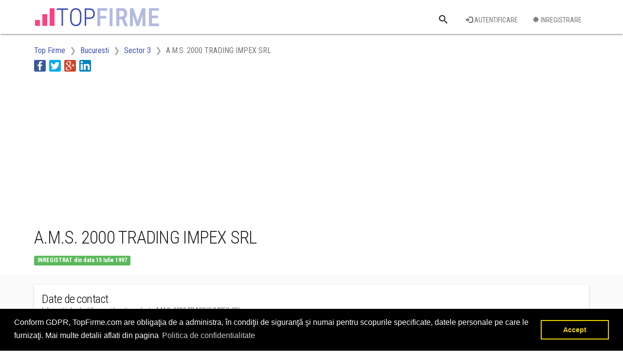

--- FILE ---
content_type: text/html; charset=utf-8
request_url: https://www.topfirme.com/afacere/a-m-s-2000-trading-impex-srl/1r2ioq16l5/
body_size: 12060
content:
<!DOCTYPE html>
<html>
<head>
    <meta charset="utf-8" />
    <meta name="viewport" content="width=device-width, initial-scale=1.0">
    <title>A.M.S. 2000 TRADING IMPEX SRL din Str. TURTURELELOR, nr. 62, Sector 3</title>
    <meta name="description" content="Informatii A.M.S. 2000 TRADING IMPEX SRL, cui: 9603757, J40/5527/1997, din Sector 3, Bucuresti. Date de contact, bilanturi, informatii financiare si locul A.M.S. 2000 TRADING IMPEX SRL in topul firmelor din Romania." />
    <meta property="og:title" content="A.M.S. 2000 TRADING IMPEX SRL din Str. TURTURELELOR, nr. 62, Sector 3" />
    <meta property="og:description" content="Informatii A.M.S. 2000 TRADING IMPEX SRL, cui: 9603757, J40/5527/1997, din Sector 3, Bucuresti. Date de contact, bilanturi, informatii financiare si locul A.M.S. 2000 TRADING IMPEX SRL in topul firmelor din Romania." />
    <meta property="og:type" content="website" />

    <meta property="og:image" content="https://www.topfirme.com/Content/img/social/post.jpg" />
    <meta property="og:url" content="https://www.topfirme.com/afacere/a-m-s-2000-trading-impex-srl/1r2ioq16l5/" />
    
    <link href="/Content/css?v=pEZFwKBAl_YjO35bCVnmbD5Px2qi3M5DYFd4LCV840o1" rel="stylesheet"/>

    
    <link rel="stylesheet" type="text/css" href="https://cdnjs.cloudflare.com/ajax/libs/cookieconsent2/3.0.3/cookieconsent.min.css" />
    <script src="https://cdnjs.cloudflare.com/ajax/libs/cookieconsent2/3.0.3/cookieconsent.min.js"></script>
    <script>
window.addEventListener("load", function(){
window.cookieconsent.initialise({
  "palette": {
    "popup": {
      "background": "#000"
    },
    "button": {
      "background": "transparent",
      "text": "#f1d600",
      "border": "#f1d600"
    }
  },
  "content": {
    "message": "Conform GDPR, TopFirme.com are obligaţia de a administra, în condiţii de siguranţă şi numai pentru scopurile specificate, datele personale pe care le furnizaţi. Mai multe detalii aflati din pagina",
    "dismiss": "Accept",
    "link": "Politica de confidentialitate",
    "href": "/termeni"
  }
})});
    </script>
    
    <script src="/Scripts/Chart.min.js"></script>

    <script async src="//pagead2.googlesyndication.com/pagead/js/adsbygoogle.js"></script>
    <script>
  (adsbygoogle = window.adsbygoogle || []).push({
    google_ad_client: "ca-pub-5146328389426850",
    enable_page_level_ads: true
  });
    </script>
    <link rel="stylesheet" href="https://fonts.googleapis.com/css?family=Roboto+Condensed:300,400,700&subset=latin,latin-ext">
    <link rel="stylesheet" href="https://fonts.googleapis.com/icon?family=Material+Icons">
    <link rel="apple-touch-icon" sizes="57x57" href="/apple-icon-57x57.png">
    <link rel="apple-touch-icon" sizes="60x60" href="/apple-icon-60x60.png">
    <link rel="apple-touch-icon" sizes="72x72" href="/apple-icon-72x72.png">
    <link rel="apple-touch-icon" sizes="76x76" href="/apple-icon-76x76.png">
    <link rel="apple-touch-icon" sizes="114x114" href="/apple-icon-114x114.png">
    <link rel="apple-touch-icon" sizes="120x120" href="/apple-icon-120x120.png">
    <link rel="apple-touch-icon" sizes="144x144" href="/apple-icon-144x144.png">
    <link rel="apple-touch-icon" sizes="152x152" href="/apple-icon-152x152.png">
    <link rel="apple-touch-icon" sizes="180x180" href="/apple-icon-180x180.png">
    <link rel="icon" type="image/png" sizes="192x192" href="/android-icon-192x192.png">
    <link rel="icon" type="image/png" sizes="32x32" href="/favicon-32x32.png">
    <link rel="icon" type="image/png" sizes="96x96" href="/favicon-96x96.png">
    <link rel="icon" type="image/png" sizes="16x16" href="/favicon-16x16.png">
    <link rel="manifest" href="/manifest.json">
    <meta name="msapplication-TileColor" content="#ffffff">
    <meta name="msapplication-TileImage" content="/ms-icon-144x144.png">
    <meta name="theme-color" content="#3F51B3">



</head>
<body>
    <div class="navbar navbar-default navbar-fixed-top mdl-shadow--2dp">
        <div class="container">
            <div class="navbar-header">                
                <button type="button" class="navbar-toggle collapsed" data-toggle="collapse" data-target="#ntop">
                    <span class="icon-bar top-bar"></span>
                    <span class="icon-bar middle-bar"></span>
                    <span class="icon-bar bottom-bar"></span>
                </button>
                <a class="navbar-brand" href="/">
                    <img id="logo_mare" alt="Logo TopFirme" src="/Content/img/logo.png" />
                    <img id="logo_mic" alt="Logo TopFirme" src="/Content/img/logo2.png" />
                </a>
            </div>
            <div class="navbar-collapse collapse" id="ntop">
                <div>
                    <ul class="nav navbar-nav navbar-right">
                        <li>
<form action="/cauta/" class="navbar-form navbar-left" method="post" role="search"><input name="__RequestVerificationToken" type="hidden" value="2KNS64VHVp6WcIsQMZYb1aJrbrKYjFWhILucsHaTH2B4WcFFqlyWjaRNQfBuTac8vO1hU7CaBlmHJSM4C2gxD_Z-qxU1" />                                <div class="text-center">
                                    <div class="mdl-textfield mdl-js-textfield mdl-textfield--expandable mdl-textfield--floating-label">
                                        <label class="mdl-button mdl-js-button mdl-button--icon" for="Cauta">
                                            <i class="material-icons">search</i>
                                        </label>
                                        <div class="mdl-textfield__expandable-holder">
                                            <input class="mdl-textfield__input" type="text" id="Cauta" name="q">
                                            <label class="mdl-textfield__label" for="sample-expandable">Cauta o firma</label>
                                        </div>
                                    </div>
                                </div>
</form>                        </li>
                        <li class="padtop16"><a class="mdl-button mdl-button--primary" href="/utilizator/login/"><i class="glyphicon glyphicon-log-in" aria-hidden="true"></i> Autentificare</a></li>
                        <li class="padtop16"><a class="mdl-button mdl-button--primary" href="/utilizator/register/"><i class="glyphicon glyphicon-asterisk" aria-hidden="true"></i> Inregistrare</a></li>
                    </ul>
                </div>
                <div class="col-sm-12 nopadding">
                    <!--
                    <div class="row_link">
                        <ul class="nav navbar-nav">
                            <li><a href="/">Coduri CAEN</a></li>
                            <li><a href="/home/about/">Judete</a></li>
                            <li><a href="/home/contact/">Top cifra de afaceri</a></li>
                            <li><a href="/home/contact/">Top angajatori</a></li>
                            <li><a href="/home/contact/">Top profit</a></li>
                        </ul>
                    </div>
                    -->
                </div>  
                
            </div>
        </div>
    </div>
    <div>
        

<div class="container">
    <div class="row">
        <div class="col-md-12">
            <ol class="breadcrumb">
                        <li class="hidden-xs " itemscope itemtype="http://data-vocabulary.org/Breadcrumb"><a itemprop="url" href=/><span itemprop="title">Top Firme</span></a></li>
                        <li class="hidden-xs nobefore_mobile" itemscope itemtype="http://data-vocabulary.org/Breadcrumb"><a itemprop="url" href=/judet/bucuresti/><span itemprop="title">Bucuresti</span></a></li>
                        <li class=" nobefore_mobile" itemscope itemtype="http://data-vocabulary.org/Breadcrumb"><a itemprop="url" href=/judet/bucuresti/localitate/sector%203/><span itemprop="title">Sector 3</span></a></li>
                        <li itemscope itemtype="http://data-vocabulary.org/Breadcrumb" class="active"><span itemprop="title">A.M.S. 2000 TRADING IMPEX SRL</span></li>
            </ol>
        </div>
    </div>
    <div class="row">
        <div class="col-md-12">
            <ul class="share-buttons">
                <li><a href="#" data-type="facebook" class="csbuttons" title="Distribuie pe Facebook" ><img alt="Distribuie pe Facebook" src="/Content/img/social/Facebook.svg"></a></li>
                <li><a href="#" data-type="twitter" class="csbuttons" title="Tweet"><img alt="Tweet" src="/Content/img/social/Twitter.svg"></a></li>
                <li><a href="#" data-type="google" class="csbuttons" title="Distribuie pe Google+"><img alt="Distribuie pe Google+" src="/Content/img/social/GooglePlus.svg"></a></li>
                <li><a href="#" data-type="linkedin" class="csbuttons" title="Distribuie pe LinkedIn"><img alt="Distribuie pe LinkedIn" src="/Content/img/social/LinkedIn.svg"></a></li>
            </ul>
        </div>
    </div>
    <div class="row padtop16ad">
        <div class="col-md-12">
<style type="text/css">
    .topfirme_ad_big {
        display: inline-block;
        width: 320px;
        height: 100px;
    }
    @media (max-width:767px)
    {
        .topfirme_ad_big
        {
            display:none;
        }
    }
    @media (min-width:768px) {
        .topfirme_ad_big {
            max-width: 728px;
            height: 90px;
        }
    }
    @media(min-width:1000px) {
        .topfirme_ad_big {
            width: 970px;
            height: 250px;
        }
    }
</style>
<script async src="//pagead2.googlesyndication.com/pagead/js/adsbygoogle.js"></script>
<!-- topfirme_ad_big -->
<ins class="adsbygoogle topfirme_ad_big"
     style="display:block"
     data-ad-client="ca-pub-5146328389426850"
     data-ad-slot="3291830250"
     data-ad-format="auto"></ins>
<script>
(adsbygoogle = window.adsbygoogle || []).push({});
</script>

        </div>
    </div>
</div>
<div itemscope itemtype="http://schema.org/Organization">
    <div class="container">
        <div class="row">
            <div class="col-md-12">
                <h1 itemprop="legalName">A.M.S. 2000 TRADING IMPEX SRL</h1>
                    <p class="label label-success">INREGISTRAT din data 15 Iulie      1997</p>
                                            </div>
        </div>
    </div>
    <div class="bg_col padtop20">
        <div class="container">
            <div class="row padtop20">
                <div class="col-md-12">
                <div class="mdl-card mdl-shadow--2dp">
                    <div class="mdl-card__title">
                        <h2 class="mdl-card__title-text">Date de contact</h2>
                        <h3 class="mdl-card__subtitle-text">Informatii de identificare si locatia pe harta A.M.S. 2000 TRADING IMPEX SRL</h3>
                    </div>
                    <div class="mdl-card__item mdl-card--border">
                        <div class="row">
                            <div class="col-md-5">
                                <div class="row">
                                    <div class="col-md-12 padbot">
<style type="text/css">
    .topfirme_ad_firme_date {
        display: inline-block;
        width: 320px;
        height: 100px;
    }

    @media (min-width:768px) {
        .topfirme_ad_firme_date {
            width: 728px;
            height: 90px;
        }
    }

    @media(min-width:992px) {
        .topfirme_ad_firme_date {
            width: 300px;
            height: 250px;
        }
    }

    @media(min-width:1200px) {
        .topfirme_ad_firme_date{
            width: 336px;
            height: 280px;
        }
    }
</style>
<script async src="//pagead2.googlesyndication.com/pagead/js/adsbygoogle.js"></script>
<!-- topfirme_ad_firme_date -->
<ins class="adsbygoogle topfirme_ad_firme_date"
     style="display:block"
     data-ad-client="ca-pub-5146328389426850"
     data-ad-slot="4518062261"
     data-ad-format="auto"></ins>
<script>
(adsbygoogle = window.adsbygoogle || []).push({});
</script>

                                    </div>
                                </div>
                            </div>
                            <div class="col-md-7">
<div class="row" itemprop="address" itemscope itemtype="http://schema.org/PostalAddress">
    <div class="col-md-12">
        <table class="table table-striped table-bordered">
            <tr>
                <td>
                    Cod fiscal:
                </td>
                <td>
                    <strong>9603757</strong>
                </td>
            </tr>
            <tr>
                <td>
                    Nr. registrul comertului:
                </td>
                <td>
                    <strong>J40/5527/1997</strong>
                </td>
            </tr>
            <tr>
                <td>
                    Adresa:
                </td>
                <td>
                    <strong itemprop="streetAddress"> Str. TURTURELELOR, nr. 62</strong>
                </td>
            </tr>
            <tr>
                <td>
                    Localitate:
                </td>
                <td>
                    <strong itemprop="addressLocality"> <a href="/judet/bucuresti/localitate/sector%203/">Sector 3</a></strong>
                </td>
            </tr>
            <tr>
                <td>
                    Judet:
                </td>
                <td>
                    <strong itemprop="addressRegion"> <a href="/judet/bucuresti/">Bucuresti</a></strong>
                </td>
            </tr>
            <tr>
                <td>
                    Telefon:
                </td>
                <td>
                    <strong itemprop="telephone"> 0726254969</strong>
                </td>
            </tr>
                        <tr>
                <td>
                    Fax:
                </td>
                <td>
                    <strong itemprop="faxNumber"> -</strong>
                </td>
            </tr>
                                </table>
    </div>
</div>

                            </div>
 
                        </div>
                        <div class="row">
                                    <div class="col-md-12">
                                        <div class="row">
                                            <div class="col-md-12">

    <iframe width="100%" height="300" frameborder="0" style="border:0"
            src="https://www.google.com/maps/embed/v1/place?q=A.M.S.+2000+TRADING+IMPEX+SRL,Str.+TURTURELELOR+62+Sector+3+Bucuresti&amp;key=AIzaSyCW3Wbc95PlcW3akO-_q28GiVAfN1rbEr4&amp;center=44.4269909,26.1238375&amp;zoom=17" allowfullscreen></iframe>


                                            </div>
                                        </div>
                                    </div>

                        </div>
                    </div>
                    <div class="mdl-card__actions mdl-card--border text-right">
<form action="/contact/" method="post"><input data-val="true" data-val-number="The field CodFiscal must be a number." data-val-required="The CodFiscal field is required." id="CodFiscal" name="CodFiscal" type="hidden" value="9603757" />       <a href="/editarefirma/claim/?cod=1r2ioq16l5&amp;denumire=A.M.S.%202000%20TRADING%20IMPEX%20SRL" class="mdl-button mdl-button--accent mdl-button--raised">Este firma ta?</a>
    <button type="submit" class="mdl-button mdl-button--primary mdl-button--raised">Raporteaza o problema</button>
</form>                    </div>
                </div>
            </div>
        </div>
    </div>
</div>
            <div class="bg_white">
                <div class="container">
                    <div class="row padtop20">
                        <div class="col-md-12">
                            <div class="mdl-card mdl-shadow--2dp">
                                <div class="mdl-card__title">
                                    <h2 class="mdl-card__title-text">Domeniul de activitate</h2>
                                </div>
                                <div class="mdl-card__item mdl-card--border">
                                    Cod CAEN: <a href="/caen/4690/">4690</a>
                                    <span>| <a href="/judet/bucuresti/caen/4690/">4690 in Bucuresti</a></span>
                                    <span>| <a href="/judet/bucuresti/localitate/sector%203/caen/4690/">4690 in Sector 3</a></span>
                                </div>
                                <div class="mdl-card__item mdl-card--border">
                                    <strong>Comert cu ridicata nespecializat</strong>
                                </div>
                            </div>                                                                                    
                        </div>
                    </div>
                </div>
            </div>
        <div class="bg_col">
            <div class="container">
                <div class="row padtop20">
                    <div class="col-md-12">
<div class="mdl-card mdl-shadow--2dp">
    <div class="mdl-card__title">
        <h2 class="mdl-card__title-text">Bilanturi contabile</h2>
        <h3 class="mdl-card__subtitle-text">Bilanturile depuse la Registrul Comertului</h3>
    </div>
    <div class="mdl-card__item mdl-card--border">
        <label class="lcb"><input type="checkbox" checked="checked" id="An" class="cb" />An</label>
        <label class="lcb"><input type="checkbox" checked="checked" id="CifraAfaceri"  class="cb" />Cifra de afaceri</label>
        <label class="lcb"><input type="checkbox"  id="PB" class="cb" />Profit brut/Pierdere</label>
        <label class="lcb"><input type="checkbox" checked="checked" id="PN" class="cb" />Profit net/Pierdere</label>
        <label class="lcb"><input type="checkbox" checked="checked" id="venituri" class="cb" />Venituri</label>
        <label class="lcb"><input type="checkbox" checked="checked" id="cheltuieli" class="cb" />Cheltuieli</label>
        <label class="lcb"><input type="checkbox"  id="venituriavans" class="cb" />Venituri avans</label>
        <label class="lcb"><input type="checkbox"  id="cheltuieliavans" class="cb" />Cheltuieli avans</label>
        <label class="lcb"><input type="checkbox" checked="checked" id="capitaluritotal" class="cb" />Capitaluri total</label>
        <label class="lcb"><input type="checkbox" id="capitalsocial" class="cb" />Capital social</label>
        <label class="lcb"><input type="checkbox" checked="checked" id="ait" class="cb" />Active imobilizate total</label>
        <label class="lcb"><input type="checkbox" checked="checked" id="act" class="cb" />Active circulante total</label>
        <label class="lcb"><input type="checkbox" id="stocuri" class="cb" />Stocuri</label>
        <label class="lcb"><input type="checkbox" id="creante" class="cb" />Creante</label>
        <label class="lcb"><input type="checkbox" id="casaconturi" class="cb" />Casa conturi</label>
        <label class="lcb"><input type="checkbox" id="datorii" class="cb" />Datorii</label>
        <label class="lcb"><input type="checkbox" id="provizioane" class="cb" />Provizioane</label>
        <label class="lcb"><input type="checkbox" id="patrp" class="cb" />Patrimoniul public</label>
        <label class="lcb"><input type="checkbox" id="patrr" class="cb" />Patrimoniul regiei</label>
        <label class="lcb"><input type="checkbox" checked="checked" id="angajati" class="cb" />Numar angajati</label>
        <label class="lcb"><input type="checkbox"  id="caencod" class="cb" />Cod CAEN</label>
        <label class="lcb"><input type="checkbox"  id="caentext" class="cb" />Text CAEN</label>
    </div>
    <div class="mdl-card__item mdl-card--border">
        <div class="table-responsive">
            <table class="table table-striped table-condensed table-bordered">
                <thead>
                    <tr>
                        <th class="vertical_midle text-center An">
                            An
                        </th>
                        <th class="vertical_midle text-center CifraAfaceri">
                            Cifra de afaceri (ron)
                        </th>
                        <th class="vertical_midle text-center PB">
                            Profit brut / <span class="text-danger">Pierdere</span> (ron)
                        </th>
                        <th class="vertical_midle text-center PN">
                            Profit net / <span class="text-danger">Pierdere</span> (ron)
                        </th>
                        <th class="vertical_midle text-center venituri">
                            Venituri (ron)
                        </th>
                        <th class="vertical_midle text-center cheltuieli">
                            Cheltuieli (ron)
                        </th>
                        <th class="vertical_midle text-center venituriavans">
                            Venituri avans (ron)
                        </th>
                        <th class="vertical_midle text-center cheltuieliavans">
                            Cheltuieli avans (ron)
                        </th>
                        <th class="vertical_midle text-center capitaluritotal">
                            Capitaluri total (ron)
                        </th>
                        <th class="vertical_midle text-center capitalsocial">
                            Capitaluri social (ron)
                        </th>
                        <th class="vertical_midle text-center ait">
                            Active imobilizate total (ron)
                        </th>
                        <th class="vertical_midle text-center act">
                            Active circulante total (ron)
                        </th>
                        <th class="vertical_midle text-center stocuri">
                            Stocuri (ron)
                        </th>
                        <th class="vertical_midle text-center creante">
                            Creante (ron)
                        </th>
                        <th class="vertical_midle text-center casaconturi">
                            Casa conturi (ron)
                        </th>
                        <th class="vertical_midle text-center datorii">
                            Datorii (ron)
                        </th>
                        <th class="vertical_midle text-center provizioane">
                            Provizioane (ron)
                        </th>
                        <th class="vertical_midle text-center patrp">
                            Patrimoniul public (ron)
                        </th>
                        <th class="vertical_midle text-center patrr">
                            Patrimoniul regiei (ron)
                        </th>
                        <th class="vertical_midle text-center angajati">
                            Numar mediu angajati
                        </th>
                        <th class="vertical_midle text-center caencod">
                            Cod CAEN
                        </th>
                        <th class="vertical_midle text-center caentext">
                            Text CAEN
                        </th>
                    </tr>
                </thead>
                <tbody>
                        <tr>
                            <td class="text-right An">
                                2023 
                            </td>
                            <td class="text-right CifraAfaceri">
                                107.650.109
                            </td>
                            <td class="text-right PB">
13.783.685                            </td>
                            <td class="text-right PN">
11.832.889                            </td>
                            <td class="text-right venituri">
                                109.772.191
                            </td>
                            <td class="text-right cheltuieli">
                                95.988.506
                            </td>
                            <td class="text-right venituriavans">
                                0
                            </td>
                            <td class="text-right cheltuieliavans">
                                127.566
                            </td>
                            <td class="text-right capitaluritotal">
                                61.566.591
                            </td>
                            <td class="text-right capitalsocial">
                                1.691.815
                            </td>
                            <td class="text-right ait">
                                11.584.985
                            </td>
                            <td class="text-right act">
                                96.267.045
                            </td>
                            <td class="text-right stocuri">
                                18.467.111
                            </td>
                            <td class="text-right creante">
                                36.153.603
                            </td>
                            <td class="text-right casaconturi">
                                41.646.331
                            </td>
                            <td class="text-right datorii">
                                46.413.005
                            </td>
                            <td class="text-right provizioane">
                                0
                            </td>
                            <td class="text-right patrp">
                                0
                            </td>
                            <td class="text-right patrr">
                                0
                            </td>
                            <td class="text-right angajati">
                                83
                            </td>
                            <td class="text-center caencod">                                
                                    <span>4690</span>
                            </td>
                            <td class="text-center caentext">
                                Comert cu ridicata nespecializat
                            </td>
                        </tr>
                        <tr>
                            <td class="text-right An">
                                2022 
                            </td>
                            <td class="text-right CifraAfaceri">
                                95.693.922
                            </td>
                            <td class="text-right PB">
11.141.445                            </td>
                            <td class="text-right PN">
9.499.458                            </td>
                            <td class="text-right venituri">
                                97.074.535
                            </td>
                            <td class="text-right cheltuieli">
                                85.933.090
                            </td>
                            <td class="text-right venituriavans">
                                0
                            </td>
                            <td class="text-right cheltuieliavans">
                                136.310
                            </td>
                            <td class="text-right capitaluritotal">
                                49.733.702
                            </td>
                            <td class="text-right capitalsocial">
                                1.691.815
                            </td>
                            <td class="text-right ait">
                                10.856.752
                            </td>
                            <td class="text-right act">
                                73.201.133
                            </td>
                            <td class="text-right stocuri">
                                11.763.840
                            </td>
                            <td class="text-right creante">
                                30.457.073
                            </td>
                            <td class="text-right casaconturi">
                                30.980.220
                            </td>
                            <td class="text-right datorii">
                                34.460.493
                            </td>
                            <td class="text-right provizioane">
                                0
                            </td>
                            <td class="text-right patrp">
                                0
                            </td>
                            <td class="text-right patrr">
                                0
                            </td>
                            <td class="text-right angajati">
                                79
                            </td>
                            <td class="text-center caencod">                                
                                    <span>4690</span>
                            </td>
                            <td class="text-center caentext">
                                Comert cu ridicata nespecializat
                            </td>
                        </tr>
                        <tr>
                            <td class="text-right An">
                                2021 
                            </td>
                            <td class="text-right CifraAfaceri">
                                99.148.440
                            </td>
                            <td class="text-right PB">
13.357.023                            </td>
                            <td class="text-right PN">
11.362.609                            </td>
                            <td class="text-right venituri">
                                99.415.050
                            </td>
                            <td class="text-right cheltuieli">
                                86.058.027
                            </td>
                            <td class="text-right venituriavans">
                                0
                            </td>
                            <td class="text-right cheltuieliavans">
                                117.832
                            </td>
                            <td class="text-right capitaluritotal">
                                40.234.244
                            </td>
                            <td class="text-right capitalsocial">
                                1.691.815
                            </td>
                            <td class="text-right ait">
                                11.428.110
                            </td>
                            <td class="text-right act">
                                66.376.263
                            </td>
                            <td class="text-right stocuri">
                                11.658.752
                            </td>
                            <td class="text-right creante">
                                28.265.836
                            </td>
                            <td class="text-right casaconturi">
                                26.451.675
                            </td>
                            <td class="text-right datorii">
                                37.687.961
                            </td>
                            <td class="text-right provizioane">
                                0
                            </td>
                            <td class="text-right patrp">
                                0
                            </td>
                            <td class="text-right patrr">
                                0
                            </td>
                            <td class="text-right angajati">
                                75
                            </td>
                            <td class="text-center caencod">                                
                                    <span>4690</span>
                            </td>
                            <td class="text-center caentext">
                                Comert cu ridicata nespecializat
                            </td>
                        </tr>
                        <tr>
                            <td class="text-right An">
                                2020 
                            </td>
                            <td class="text-right CifraAfaceri">
                                85.860.161
                            </td>
                            <td class="text-right PB">
7.061.353                            </td>
                            <td class="text-right PN">
5.828.066                            </td>
                            <td class="text-right venituri">
                                87.017.661
                            </td>
                            <td class="text-right cheltuieli">
                                79.956.308
                            </td>
                            <td class="text-right venituriavans">
                                0
                            </td>
                            <td class="text-right cheltuieliavans">
                                108.227
                            </td>
                            <td class="text-right capitaluritotal">
                                28.871.635
                            </td>
                            <td class="text-right capitalsocial">
                                1.691.815
                            </td>
                            <td class="text-right ait">
                                13.419.274
                            </td>
                            <td class="text-right act">
                                46.677.218
                            </td>
                            <td class="text-right stocuri">
                                11.366.478
                            </td>
                            <td class="text-right creante">
                                22.290.630
                            </td>
                            <td class="text-right casaconturi">
                                13.020.110
                            </td>
                            <td class="text-right datorii">
                                31.333.084
                            </td>
                            <td class="text-right provizioane">
                                0
                            </td>
                            <td class="text-right patrp">
                                0
                            </td>
                            <td class="text-right patrr">
                                0
                            </td>
                            <td class="text-right angajati">
                                73
                            </td>
                            <td class="text-center caencod">                                
                                    <span>4690</span>
                            </td>
                            <td class="text-center caentext">
                                Comert cu ridicata nespecializat
                            </td>
                        </tr>
                        <tr>
                            <td class="text-right An">
                                2019 
                            </td>
                            <td class="text-right CifraAfaceri">
                                58.211.422
                            </td>
                            <td class="text-right PB">
2.737.426                            </td>
                            <td class="text-right PN">
2.186.887                            </td>
                            <td class="text-right venituri">
                                58.626.467
                            </td>
                            <td class="text-right cheltuieli">
                                55.889.041
                            </td>
                            <td class="text-right venituriavans">
                                1.382.653
                            </td>
                            <td class="text-right cheltuieliavans">
                                126.070
                            </td>
                            <td class="text-right capitaluritotal">
                                23.295.416
                            </td>
                            <td class="text-right capitalsocial">
                                1.691.815
                            </td>
                            <td class="text-right ait">
                                14.432.294
                            </td>
                            <td class="text-right act">
                                40.240.462
                            </td>
                            <td class="text-right stocuri">
                                12.205.912
                            </td>
                            <td class="text-right creante">
                                16.462.352
                            </td>
                            <td class="text-right casaconturi">
                                11.572.198
                            </td>
                            <td class="text-right datorii">
                                30.120.757
                            </td>
                            <td class="text-right provizioane">
                                0
                            </td>
                            <td class="text-right patrp">
                                0
                            </td>
                            <td class="text-right patrr">
                                0
                            </td>
                            <td class="text-right angajati">
                                75
                            </td>
                            <td class="text-center caencod">                                
                                    <span>4690</span>
                            </td>
                            <td class="text-center caentext">
                                Comert cu ridicata nespecializat
                            </td>
                        </tr>
                        <tr>
                            <td class="text-right An">
                                2018 
                            </td>
                            <td class="text-right CifraAfaceri">
                                50.295.789
                            </td>
                            <td class="text-right PB">
3.035.191                            </td>
                            <td class="text-right PN">
2.463.823                            </td>
                            <td class="text-right venituri">
                                51.322.505
                            </td>
                            <td class="text-right cheltuieli">
                                48.287.314
                            </td>
                            <td class="text-right venituriavans">
                                0
                            </td>
                            <td class="text-right cheltuieliavans">
                                111.064
                            </td>
                            <td class="text-right capitaluritotal">
                                21.108.529
                            </td>
                            <td class="text-right capitalsocial">
                                1.691.815
                            </td>
                            <td class="text-right ait">
                                10.457.657
                            </td>
                            <td class="text-right act">
                                34.269.977
                            </td>
                            <td class="text-right stocuri">
                                12.159.239
                            </td>
                            <td class="text-right creante">
                                14.331.230
                            </td>
                            <td class="text-right casaconturi">
                                7.779.508
                            </td>
                            <td class="text-right datorii">
                                23.730.169
                            </td>
                            <td class="text-right provizioane">
                                0
                            </td>
                            <td class="text-right patrp">
                                0
                            </td>
                            <td class="text-right patrr">
                                0
                            </td>
                            <td class="text-right angajati">
                                72
                            </td>
                            <td class="text-center caencod">                                
                                    <span>4690</span>
                            </td>
                            <td class="text-center caentext">
                                Comert cu ridicata nespecializat
                            </td>
                        </tr>
                        <tr>
                            <td class="text-right An">
                                2017 
                            </td>
                            <td class="text-right CifraAfaceri">
                                39.883.878
                            </td>
                            <td class="text-right PB">
2.631.920                            </td>
                            <td class="text-right PN">
2.084.156                            </td>
                            <td class="text-right venituri">
                                40.880.104
                            </td>
                            <td class="text-right cheltuieli">
                                38.248.184
                            </td>
                            <td class="text-right venituriavans">
                                0
                            </td>
                            <td class="text-right cheltuieliavans">
                                51.340
                            </td>
                            <td class="text-right capitaluritotal">
                                18.644.706
                            </td>
                            <td class="text-right capitalsocial">
                                1.691.815
                            </td>
                            <td class="text-right ait">
                                8.029.647
                            </td>
                            <td class="text-right act">
                                30.610.526
                            </td>
                            <td class="text-right stocuri">
                                12.099.105
                            </td>
                            <td class="text-right creante">
                                15.206.758
                            </td>
                            <td class="text-right casaconturi">
                                3.304.663
                            </td>
                            <td class="text-right datorii">
                                20.046.807
                            </td>
                            <td class="text-right provizioane">
                                0
                            </td>
                            <td class="text-right patrp">
                                0
                            </td>
                            <td class="text-right patrr">
                                0
                            </td>
                            <td class="text-right angajati">
                                67
                            </td>
                            <td class="text-center caencod">                                
                                    <span>4690</span>
                            </td>
                            <td class="text-center caentext">
                                Comert cu ridicata nespecializat
                            </td>
                        </tr>
                        <tr>
                            <td class="text-right An">
                                2016 
                            </td>
                            <td class="text-right CifraAfaceri">
                                32.970.414
                            </td>
                            <td class="text-right PB">
419.469                            </td>
                            <td class="text-right PN">
109.478                            </td>
                            <td class="text-right venituri">
                                34.623.115
                            </td>
                            <td class="text-right cheltuieli">
                                34.203.646
                            </td>
                            <td class="text-right venituriavans">
                                0
                            </td>
                            <td class="text-right cheltuieliavans">
                                49.792
                            </td>
                            <td class="text-right capitaluritotal">
                                16.674.782
                            </td>
                            <td class="text-right capitalsocial">
                                1.691.815
                            </td>
                            <td class="text-right ait">
                                7.582.191
                            </td>
                            <td class="text-right act">
                                27.150.437
                            </td>
                            <td class="text-right stocuri">
                                11.972.815
                            </td>
                            <td class="text-right creante">
                                10.794.113
                            </td>
                            <td class="text-right casaconturi">
                                4.383.509
                            </td>
                            <td class="text-right datorii">
                                18.107.638
                            </td>
                            <td class="text-right provizioane">
                                0
                            </td>
                            <td class="text-right patrp">
                                0
                            </td>
                            <td class="text-right patrr">
                                0
                            </td>
                            <td class="text-right angajati">
                                61
                            </td>
                            <td class="text-center caencod">                                
                                    <span>4690</span>
                            </td>
                            <td class="text-center caentext">
                                Comert cu ridicata nespecializat
                            </td>
                        </tr>
                        <tr>
                            <td class="text-right An">
                                2015 
                            </td>
                            <td class="text-right CifraAfaceri">
                                42.375.055
                            </td>
                            <td class="text-right PB">
4.931.563                            </td>
                            <td class="text-right PN">
4.070.254                            </td>
                            <td class="text-right venituri">
                                43.190.171
                            </td>
                            <td class="text-right cheltuieli">
                                38.258.608
                            </td>
                            <td class="text-right venituriavans">
                                0
                            </td>
                            <td class="text-right cheltuieliavans">
                                27.947
                            </td>
                            <td class="text-right capitaluritotal">
                                16.565.304
                            </td>
                            <td class="text-right capitalsocial">
                                1.691.815
                            </td>
                            <td class="text-right ait">
                                3.321.184
                            </td>
                            <td class="text-right act">
                                29.635.134
                            </td>
                            <td class="text-right stocuri">
                                13.923.606
                            </td>
                            <td class="text-right creante">
                                8.691.699
                            </td>
                            <td class="text-right casaconturi">
                                7.019.829
                            </td>
                            <td class="text-right datorii">
                                16.418.961
                            </td>
                            <td class="text-right provizioane">
                                0
                            </td>
                            <td class="text-right patrp">
                                0
                            </td>
                            <td class="text-right patrr">
                                0
                            </td>
                            <td class="text-right angajati">
                                51
                            </td>
                            <td class="text-center caencod">                                
                                    <span>4690</span>
                            </td>
                            <td class="text-center caentext">
                                Comert cu ridicata nespecializat
                            </td>
                        </tr>
                        <tr>
                            <td class="text-right An">
                                2014 
                            </td>
                            <td class="text-right CifraAfaceri">
                                25.301.047
                            </td>
                            <td class="text-right PB">
2.758.994                            </td>
                            <td class="text-right PN">
2.278.995                            </td>
                            <td class="text-right venituri">
                                26.100.317
                            </td>
                            <td class="text-right cheltuieli">
                                23.341.323
                            </td>
                            <td class="text-right venituriavans">
                                0
                            </td>
                            <td class="text-right cheltuieliavans">
                                24.120
                            </td>
                            <td class="text-right capitaluritotal">
                                12.495.050
                            </td>
                            <td class="text-right capitalsocial">
                                1.691.815
                            </td>
                            <td class="text-right ait">
                                436.348
                            </td>
                            <td class="text-right act">
                                33.056.072
                            </td>
                            <td class="text-right stocuri">
                                14.348.572
                            </td>
                            <td class="text-right creante">
                                18.023.045
                            </td>
                            <td class="text-right casaconturi">
                                684.455
                            </td>
                            <td class="text-right datorii">
                                21.021.490
                            </td>
                            <td class="text-right provizioane">
                                0
                            </td>
                            <td class="text-right patrp">
                                0
                            </td>
                            <td class="text-right patrr">
                                0
                            </td>
                            <td class="text-right angajati">
                                45
                            </td>
                            <td class="text-center caencod">                                
                                    <span>4690</span>
                            </td>
                            <td class="text-center caentext">
                                Comert cu ridicata nespecializat
                            </td>
                        </tr>
                        <tr>
                            <td class="text-right An">
                                2013 
                            </td>
                            <td class="text-right CifraAfaceri">
                                19.902.997
                            </td>
                            <td class="text-right PB">
1.688.098                            </td>
                            <td class="text-right PN">
1.378.403                            </td>
                            <td class="text-right venituri">
                                22.042.661
                            </td>
                            <td class="text-right cheltuieli">
                                20.354.563
                            </td>
                            <td class="text-right venituriavans">
                                0
                            </td>
                            <td class="text-right cheltuieliavans">
                                66.105
                            </td>
                            <td class="text-right capitaluritotal">
                                10.216.056
                            </td>
                            <td class="text-right capitalsocial">
                                1.691.815
                            </td>
                            <td class="text-right ait">
                                413.757
                            </td>
                            <td class="text-right act">
                                29.026.558
                            </td>
                            <td class="text-right stocuri">
                                12.272.168
                            </td>
                            <td class="text-right creante">
                                16.700.606
                            </td>
                            <td class="text-right casaconturi">
                                53.784
                            </td>
                            <td class="text-right datorii">
                                19.290.364
                            </td>
                            <td class="text-right provizioane">
                                0
                            </td>
                            <td class="text-right patrp">
                                0
                            </td>
                            <td class="text-right patrr">
                                0
                            </td>
                            <td class="text-right angajati">
                                45
                            </td>
                            <td class="text-center caencod">                                
                                    <span>4690</span>
                            </td>
                            <td class="text-center caentext">
                                Comert cu ridicata nespecializat
                            </td>
                        </tr>
                        <tr>
                            <td class="text-right An">
                                2012 
                            </td>
                            <td class="text-right CifraAfaceri">
                                19.769.240
                            </td>
                            <td class="text-right PB">
865.295                            </td>
                            <td class="text-right PN">
664.934                            </td>
                            <td class="text-right venituri">
                                22.365.696
                            </td>
                            <td class="text-right cheltuieli">
                                21.500.401
                            </td>
                            <td class="text-right venituriavans">
                                0
                            </td>
                            <td class="text-right cheltuieliavans">
                                23.532
                            </td>
                            <td class="text-right capitaluritotal">
                                8.837.653
                            </td>
                            <td class="text-right capitalsocial">
                                1.691.815
                            </td>
                            <td class="text-right ait">
                                448.436
                            </td>
                            <td class="text-right act">
                                28.255.445
                            </td>
                            <td class="text-right stocuri">
                                10.650.776
                            </td>
                            <td class="text-right creante">
                                16.314.942
                            </td>
                            <td class="text-right casaconturi">
                                1.289.727
                            </td>
                            <td class="text-right datorii">
                                19.889.760
                            </td>
                            <td class="text-right provizioane">
                                0
                            </td>
                            <td class="text-right patrp">
                                0
                            </td>
                            <td class="text-right patrr">
                                0
                            </td>
                            <td class="text-right angajati">
                                44
                            </td>
                            <td class="text-center caencod">                                
                                    <span>4690</span>
                            </td>
                            <td class="text-center caentext">
                                Comert cu ridicata nespecializat
                            </td>
                        </tr>
                        <tr>
                            <td class="text-right An">
                                2011 
                            </td>
                            <td class="text-right CifraAfaceri">
                                21.279.930
                            </td>
                            <td class="text-right PB">
1.024.157                            </td>
                            <td class="text-right PN">
812.849                            </td>
                            <td class="text-right venituri">
                                23.416.811
                            </td>
                            <td class="text-right cheltuieli">
                                22.392.654
                            </td>
                            <td class="text-right venituriavans">
                                0
                            </td>
                            <td class="text-right cheltuieliavans">
                                62.634
                            </td>
                            <td class="text-right capitaluritotal">
                                8.172.719
                            </td>
                            <td class="text-right capitalsocial">
                                1.691.815
                            </td>
                            <td class="text-right ait">
                                361.663
                            </td>
                            <td class="text-right act">
                                27.372.606
                            </td>
                            <td class="text-right stocuri">
                                8.660.466
                            </td>
                            <td class="text-right creante">
                                15.884.129
                            </td>
                            <td class="text-right casaconturi">
                                2.828.011
                            </td>
                            <td class="text-right datorii">
                                19.624.184
                            </td>
                            <td class="text-right provizioane">
                                0
                            </td>
                            <td class="text-right patrp">
                                0
                            </td>
                            <td class="text-right patrr">
                                0
                            </td>
                            <td class="text-right angajati">
                                45
                            </td>
                            <td class="text-center caencod">                                
                                    <span>4690</span>
                            </td>
                            <td class="text-center caentext">
                                Comert cu ridicata nespecializat
                            </td>
                        </tr>
                        <tr>
                            <td class="text-right An">
                                2010 
                            </td>
                            <td class="text-right CifraAfaceri">
                                19.109.161
                            </td>
                            <td class="text-right PB">
2.308.049                            </td>
                            <td class="text-right PN">
1.925.684                            </td>
                            <td class="text-right venituri">
                                21.175.696
                            </td>
                            <td class="text-right cheltuieli">
                                18.867.647
                            </td>
                            <td class="text-right venituriavans">
                                0
                            </td>
                            <td class="text-right cheltuieliavans">
                                0
                            </td>
                            <td class="text-right capitaluritotal">
                                7.359.870
                            </td>
                            <td class="text-right capitalsocial">
                                1.691.815
                            </td>
                            <td class="text-right ait">
                                1.554.946
                            </td>
                            <td class="text-right act">
                                22.315.022
                            </td>
                            <td class="text-right stocuri">
                                6.813.708
                            </td>
                            <td class="text-right creante">
                                0
                            </td>
                            <td class="text-right casaconturi">
                                2.660.891
                            </td>
                            <td class="text-right datorii">
                                16.523.412
                            </td>
                            <td class="text-right provizioane">
                                0
                            </td>
                            <td class="text-right patrp">
                                0
                            </td>
                            <td class="text-right patrr">
                                0
                            </td>
                            <td class="text-right angajati">
                                43
                            </td>
                            <td class="text-center caencod">                                
                                    <span>4690</span>
                            </td>
                            <td class="text-center caentext">
                                Comert cu ridicata nespecializat
                            </td>
                        </tr>
                        <tr>
                            <td class="text-right An">
                                2009 
                            </td>
                            <td class="text-right CifraAfaceri">
                                17.842.552
                            </td>
                            <td class="text-right PB">
580.306                            </td>
                            <td class="text-right PN">
471.981                            </td>
                            <td class="text-right venituri">
                                18.259.626
                            </td>
                            <td class="text-right cheltuieli">
                                17.679.320
                            </td>
                            <td class="text-right venituriavans">
                                0
                            </td>
                            <td class="text-right cheltuieliavans">
                                0
                            </td>
                            <td class="text-right capitaluritotal">
                                5.434.186
                            </td>
                            <td class="text-right capitalsocial">
                                1.691.815
                            </td>
                            <td class="text-right ait">
                                1.711.790
                            </td>
                            <td class="text-right act">
                                18.555.589
                            </td>
                            <td class="text-right stocuri">
                                6.661.273
                            </td>
                            <td class="text-right creante">
                                0
                            </td>
                            <td class="text-right casaconturi">
                                1.884.069
                            </td>
                            <td class="text-right datorii">
                                14.933.594
                            </td>
                            <td class="text-right provizioane">
                                0
                            </td>
                            <td class="text-right patrp">
                                0
                            </td>
                            <td class="text-right patrr">
                                0
                            </td>
                            <td class="text-right angajati">
                                44
                            </td>
                            <td class="text-center caencod">                                
                                    <span>4690</span>
                            </td>
                            <td class="text-center caentext">
                                Comert cu ridicata nespecializat
                            </td>
                        </tr>
                        <tr>
                            <td class="text-right An">
                                2008 
                            </td>
                            <td class="text-right CifraAfaceri">
                                19.751.376
                            </td>
                            <td class="text-right PB">
1.048.346                            </td>
                            <td class="text-right PN">
845.880                            </td>
                            <td class="text-right venituri">
                                20.326.181
                            </td>
                            <td class="text-right cheltuieli">
                                19.277.835
                            </td>
                            <td class="text-right venituriavans">
                                0
                            </td>
                            <td class="text-right cheltuieliavans">
                                0
                            </td>
                            <td class="text-right capitaluritotal">
                                4.962.205
                            </td>
                            <td class="text-right capitalsocial">
                                1.691.815
                            </td>
                            <td class="text-right ait">
                                1.690.078
                            </td>
                            <td class="text-right act">
                                12.742.684
                            </td>
                            <td class="text-right stocuri">
                                6.203.867
                            </td>
                            <td class="text-right creante">
                                0
                            </td>
                            <td class="text-right casaconturi">
                                328.624
                            </td>
                            <td class="text-right datorii">
                                9.555.191
                            </td>
                            <td class="text-right provizioane">
                                0
                            </td>
                            <td class="text-right patrp">
                                0
                            </td>
                            <td class="text-right patrr">
                                0
                            </td>
                            <td class="text-right angajati">
                                47
                            </td>
                            <td class="text-center caencod">                                
                                    <span>6810</span>
                            </td>
                            <td class="text-center caentext">
                                Cumpararea si vanzarea de bunuri imobiliare proprii
                            </td>
                        </tr>
                        <tr>
                            <td class="text-right An">
                                2007 
                            </td>
                            <td class="text-right CifraAfaceri">
                                14.065.537
                            </td>
                            <td class="text-right PB">
1.345.878                            </td>
                            <td class="text-right PN">
1.095.448                            </td>
                            <td class="text-right venituri">
                                15.493.098
                            </td>
                            <td class="text-right cheltuieli">
                                14.147.220
                            </td>
                            <td class="text-right venituriavans">
                                0
                            </td>
                            <td class="text-right cheltuieliavans">
                                0
                            </td>
                            <td class="text-right capitaluritotal">
                                4.116.323
                            </td>
                            <td class="text-right capitalsocial">
                                1.691.810
                            </td>
                            <td class="text-right ait">
                                1.722.455
                            </td>
                            <td class="text-right act">
                                11.220.055
                            </td>
                            <td class="text-right stocuri">
                                5.880.143
                            </td>
                            <td class="text-right creante">
                                0
                            </td>
                            <td class="text-right casaconturi">
                                929.169
                            </td>
                            <td class="text-right datorii">
                                8.826.187
                            </td>
                            <td class="text-right provizioane">
                                0
                            </td>
                            <td class="text-right patrp">
                                0
                            </td>
                            <td class="text-right patrr">
                                0
                            </td>
                            <td class="text-right angajati">
                                36
                            </td>
                            <td class="text-center caencod">                                
                                    <span>4676</span>
                            </td>
                            <td class="text-center caentext">
                                Comert cu ridicata al altor produse
                            </td>
                        </tr>
                        <tr>
                            <td class="text-right An">
                                2006 
                            </td>
                            <td class="text-right CifraAfaceri">
                                10.855.361
                            </td>
                            <td class="text-right PB">
1.363.671                            </td>
                            <td class="text-right PN">
1.108.995                            </td>
                            <td class="text-right venituri">
                                11.487.034
                            </td>
                            <td class="text-right cheltuieli">
                                10.123.363
                            </td>
                            <td class="text-right venituriavans">
                                0
                            </td>
                            <td class="text-right cheltuieliavans">
                                0
                            </td>
                            <td class="text-right capitaluritotal">
                                3.005.380
                            </td>
                            <td class="text-right capitalsocial">
                                1.691.810
                            </td>
                            <td class="text-right ait">
                                1.062.261
                            </td>
                            <td class="text-right act">
                                8.860.326
                            </td>
                            <td class="text-right stocuri">
                                4.305.071
                            </td>
                            <td class="text-right creante">
                                0
                            </td>
                            <td class="text-right casaconturi">
                                2.986.437
                            </td>
                            <td class="text-right datorii">
                                6.941.208
                            </td>
                            <td class="text-right provizioane">
                                0
                            </td>
                            <td class="text-right patrp">
                                0
                            </td>
                            <td class="text-right patrr">
                                0
                            </td>
                            <td class="text-right angajati">
                                32
                            </td>
                            <td class="text-center caencod">                                
                                    <span>4676</span>
                            </td>
                            <td class="text-center caentext">
                                Comert cu ridicata al altor produse
                            </td>
                        </tr>
                        <tr>
                            <td class="text-right An">
                                2005 
                            </td>
                            <td class="text-right CifraAfaceri">
                                9.883.577
                            </td>
                            <td class="text-right PB">
112.039                            </td>
                            <td class="text-right PN">
73.456                            </td>
                            <td class="text-right venituri">
                                10.172.227
                            </td>
                            <td class="text-right cheltuieli">
                                10.060.188
                            </td>
                            <td class="text-right venituriavans">
                                0
                            </td>
                            <td class="text-right cheltuieliavans">
                                0
                            </td>
                            <td class="text-right capitaluritotal">
                                848.124
                            </td>
                            <td class="text-right capitalsocial">
                                643.550
                            </td>
                            <td class="text-right ait">
                                1.455.527
                            </td>
                            <td class="text-right act">
                                4.434.238
                            </td>
                            <td class="text-right stocuri">
                                2.454.656
                            </td>
                            <td class="text-right creante">
                                0
                            </td>
                            <td class="text-right casaconturi">
                                861.685
                            </td>
                            <td class="text-right datorii">
                                5.102.220
                            </td>
                            <td class="text-right provizioane">
                                0
                            </td>
                            <td class="text-right patrp">
                                0
                            </td>
                            <td class="text-right patrr">
                                0
                            </td>
                            <td class="text-right angajati">
                                26
                            </td>
                            <td class="text-center caencod">                                
                                    <span>4676</span>
                            </td>
                            <td class="text-center caentext">
                                Comert cu ridicata al altor produse
                            </td>
                        </tr>
                        <tr>
                            <td class="text-right An">
                                2004 
                            </td>
                            <td class="text-right CifraAfaceri">
                                9.095.591
                            </td>
                            <td class="text-right PB">
185.707                            </td>
                            <td class="text-right PN">
94.960                            </td>
                            <td class="text-right venituri">
                                9.523.674
                            </td>
                            <td class="text-right cheltuieli">
                                9.337.967
                            </td>
                            <td class="text-right venituriavans">
                                0
                            </td>
                            <td class="text-right cheltuieliavans">
                                0
                            </td>
                            <td class="text-right capitaluritotal">
                                774.668
                            </td>
                            <td class="text-right capitalsocial">
                                643.550
                            </td>
                            <td class="text-right ait">
                                1.585.126
                            </td>
                            <td class="text-right act">
                                6.053.287
                            </td>
                            <td class="text-right stocuri">
                                3.393.994
                            </td>
                            <td class="text-right creante">
                                0
                            </td>
                            <td class="text-right casaconturi">
                                945.538
                            </td>
                            <td class="text-right datorii">
                                6.904.075
                            </td>
                            <td class="text-right provizioane">
                                0
                            </td>
                            <td class="text-right patrp">
                                0
                            </td>
                            <td class="text-right patrr">
                                0
                            </td>
                            <td class="text-right angajati">
                                26
                            </td>
                            <td class="text-center caencod">                                
                                    <span>4676</span>
                            </td>
                            <td class="text-center caentext">
                                Comert cu ridicata al altor produse
                            </td>
                        </tr>
                        <tr>
                            <td class="text-right An">
                                2003 
                            </td>
                            <td class="text-right CifraAfaceri">
                                7.979.518
                            </td>
                            <td class="text-right PB">
143.785                            </td>
                            <td class="text-right PN">
41.211                            </td>
                            <td class="text-right venituri">
                                8.059.743
                            </td>
                            <td class="text-right cheltuieli">
                                7.915.958
                            </td>
                            <td class="text-right venituriavans">
                                0
                            </td>
                            <td class="text-right cheltuieliavans">
                                0
                            </td>
                            <td class="text-right capitaluritotal">
                                679.708
                            </td>
                            <td class="text-right capitalsocial">
                                643.550
                            </td>
                            <td class="text-right ait">
                                1.335.516
                            </td>
                            <td class="text-right act">
                                4.288.757
                            </td>
                            <td class="text-right stocuri">
                                2.216.421
                            </td>
                            <td class="text-right creante">
                                0
                            </td>
                            <td class="text-right casaconturi">
                                598.840
                            </td>
                            <td class="text-right datorii">
                                4.964.341
                            </td>
                            <td class="text-right provizioane">
                                0
                            </td>
                            <td class="text-right patrp">
                                0
                            </td>
                            <td class="text-right patrr">
                                0
                            </td>
                            <td class="text-right angajati">
                                24
                            </td>
                            <td class="text-center caencod">                                
                                    <span>4676</span>
                            </td>
                            <td class="text-center caentext">
                                Comert cu ridicata al altor produse
                            </td>
                        </tr>
                        <tr>
                            <td class="text-right An">
                                2002 
                            </td>
                            <td class="text-right CifraAfaceri">
                                5.225.123
                            </td>
                            <td class="text-right PB">
137.602                            </td>
                            <td class="text-right PN">
83.992                            </td>
                            <td class="text-right venituri">
                                5.520.119
                            </td>
                            <td class="text-right cheltuieli">
                                5.382.516
                            </td>
                            <td class="text-right venituriavans">
                                0
                            </td>
                            <td class="text-right cheltuieliavans">
                                0
                            </td>
                            <td class="text-right capitaluritotal">
                                670.719
                            </td>
                            <td class="text-right capitalsocial">
                                565.550
                            </td>
                            <td class="text-right ait">
                                1.281.108
                            </td>
                            <td class="text-right act">
                                2.914.915
                            </td>
                            <td class="text-right stocuri">
                                850.638
                            </td>
                            <td class="text-right creante">
                                0
                            </td>
                            <td class="text-right casaconturi">
                                638.109
                            </td>
                            <td class="text-right datorii">
                                3.292.131
                            </td>
                            <td class="text-right provizioane">
                                0
                            </td>
                            <td class="text-right patrp">
                                0
                            </td>
                            <td class="text-right patrr">
                                0
                            </td>
                            <td class="text-right angajati">
                                23
                            </td>
                            <td class="text-center caencod">                                
                                        <span>-</span>
                            </td>
                            <td class="text-center caentext">
                                Comert cu ridicata al altor produse  n.c.a.
                            </td>
                        </tr>
                        <tr>
                            <td class="text-right An">
                                2001 
                            </td>
                            <td class="text-right CifraAfaceri">
                                3.824.989
                            </td>
                            <td class="text-right PB">
46.447                            </td>
                            <td class="text-right PN">
21.325                            </td>
                            <td class="text-right venituri">
                                4.011.895
                            </td>
                            <td class="text-right cheltuieli">
                                3.965.448
                            </td>
                            <td class="text-right venituriavans">
                                0
                            </td>
                            <td class="text-right cheltuieliavans">
                                0
                            </td>
                            <td class="text-right capitaluritotal">
                                56.527
                            </td>
                            <td class="text-right capitalsocial">
                                35.350
                            </td>
                            <td class="text-right ait">
                                781.473
                            </td>
                            <td class="text-right act">
                                1.786.279
                            </td>
                            <td class="text-right stocuri">
                                640.770
                            </td>
                            <td class="text-right creante">
                                0
                            </td>
                            <td class="text-right casaconturi">
                                197.364
                            </td>
                            <td class="text-right datorii">
                                2.517.522
                            </td>
                            <td class="text-right provizioane">
                                0
                            </td>
                            <td class="text-right patrp">
                                0
                            </td>
                            <td class="text-right patrr">
                                0
                            </td>
                            <td class="text-right angajati">
                                23
                            </td>
                            <td class="text-center caencod">                                
                                        <span>-</span>
                            </td>
                            <td class="text-center caentext">
                                Comert cu ridicata al altor produse, n.c.a
                            </td>
                        </tr>
                        <tr>
                            <td class="text-right An">
                                2000 
                            </td>
                            <td class="text-right CifraAfaceri">
                                2.879.278
                            </td>
                            <td class="text-right PB">
109.154                            </td>
                            <td class="text-right PN">
59.376                            </td>
                            <td class="text-right venituri">
                                2.988.651
                            </td>
                            <td class="text-right cheltuieli">
                                2.879.496
                            </td>
                            <td class="text-right venituriavans">
                                0
                            </td>
                            <td class="text-right cheltuieliavans">
                                0
                            </td>
                            <td class="text-right capitaluritotal">
                                35.201
                            </td>
                            <td class="text-right capitalsocial">
                                35.350
                            </td>
                            <td class="text-right ait">
                                603.318
                            </td>
                            <td class="text-right act">
                                1.490.268
                            </td>
                            <td class="text-right stocuri">
                                364.370
                            </td>
                            <td class="text-right creante">
                                0
                            </td>
                            <td class="text-right casaconturi">
                                311.252
                            </td>
                            <td class="text-right datorii">
                                2.299.515
                            </td>
                            <td class="text-right provizioane">
                                0
                            </td>
                            <td class="text-right patrp">
                                0
                            </td>
                            <td class="text-right patrr">
                                0
                            </td>
                            <td class="text-right angajati">
                                19
                            </td>
                            <td class="text-center caencod">                                
                                        <span>-</span>
                            </td>
                            <td class="text-center caentext">
                                Comert cu ridicata al bunurilor de cons.difer.alim
                            </td>
                        </tr>
                        <tr>
                            <td class="text-right An">
                                1999 
                            </td>
                            <td class="text-right CifraAfaceri">
                                1.885.187
                            </td>
                            <td class="text-right PB">
                                    <span class="text-danger">
                                        -
                                        46.106
                                    </span>
                            </td>
                            <td class="text-right PN">
                                    <span class="text-danger">
                                        -
                                        46.106
                                    </span>
                            </td>
                            <td class="text-right venituri">
                                1.912.038
                            </td>
                            <td class="text-right cheltuieli">
                                1.958.144
                            </td>
                            <td class="text-right venituriavans">
                                0
                            </td>
                            <td class="text-right cheltuieliavans">
                                0
                            </td>
                            <td class="text-right capitaluritotal">
                                -23.464
                            </td>
                            <td class="text-right capitalsocial">
                                35.341
                            </td>
                            <td class="text-right ait">
                                209.322
                            </td>
                            <td class="text-right act">
                                882.297
                            </td>
                            <td class="text-right stocuri">
                                329.734
                            </td>
                            <td class="text-right creante">
                                0
                            </td>
                            <td class="text-right casaconturi">
                                143.200
                            </td>
                            <td class="text-right datorii">
                                1.128.161
                            </td>
                            <td class="text-right provizioane">
                                0
                            </td>
                            <td class="text-right patrp">
                                0
                            </td>
                            <td class="text-right patrr">
                                0
                            </td>
                            <td class="text-right angajati">
                                12
                            </td>
                            <td class="text-center caencod">                                
                                        <span>-</span>
                            </td>
                            <td class="text-center caentext">
                                Comert cu ridicata al bunurilor de cons.difer.alim
                            </td>
                        </tr>
                </tbody>
            </table>
        </div>
    </div>
</div>

                    </div>
                </div>
            </div>
        </div>
                                <div class="bg_white">
                                    <div class="container">
                                        <div class="row padtop20">
                                            <div class="col-md-12">
<div class="row">
    <div class="col-md-4">
<style type="text/css">
    .topfirme_ad_firma_grafic {
        display: inline-block;
        width: 300px;
        height: 250px;
    }

    @media (min-width:768px) {
        .topfirme_ad_firma_grafic {
            width: 300px;
            height: 250px;
        }
    }

    @media(min-width:992px) {
        .topfirme_ad_firma_grafic {
            width: 300px;
            height: 250px;
        }
    }

    @media(min-width:1200px) {
        .topfirme_ad_firma_grafic {
            width: 336px;
            height: 280px;
        }
    }
</style>
<script async src="//pagead2.googlesyndication.com/pagead/js/adsbygoogle.js"></script>
<!-- topfirme_ad_firma_grafic -->
<ins class="adsbygoogle"
     style="display:block"
     data-ad-client="ca-pub-5146328389426850"
     data-ad-slot="4988055309"
     data-ad-format="auto"></ins>
<script>
(adsbygoogle = window.adsbygoogle || []).push({});
</script>


    </div>
    <div class="col-md-4 height_chart">
        <div class="mdl-card mdl-shadow--2dp">
            <div class="mdl-card__title">
                <h2 class="mdl-card__title-text">Cifra de afaceri</h2>
                <h3 class="mdl-card__subtitle-text">Grafic evolutie cifra de afaceri</h3>
            </div>
            <div class="mdl-card--border">
                <div>
                    <canvas id="GraficCA"></canvas>
                </div>
            </div>
        </div>
    </div>
    <script>
        var data = {
            labels: ["1999","2000","2001","2002","2003","2004","2005","2006","2007","2008","2009","2010","2011","2012","2013","2014","2015","2016","2017","2018","2019","2020","2021","2022","2023"] ,
            datasets: [
                {                    
                    fillColor: "rgba(151,187,205,0.2)",
                    strokeColor: "rgba(151,187,205,1)",
                    pointColor: "rgba(151,187,205,1)",
                    pointStrokeColor: "#fff",
                    pointHighlightFill: "#fff",
                    pointHighlightStroke: "rgba(151,187,205,1)",
                    data: [1885187,2879278,3824989,5225123,7979518,9095591,9883577,10855361,14065537,19751376,17842552,19109161,21279930,19769240,19902997,25301047,42375055,32970414,39883878,50295789,58211422,85860161,99148440,95693922,107650109],
                    label: "Cifra de afaceri: "
                    }
            ]
        };
        var ctxCA = document.getElementById("GraficCA").getContext("2d");
        var ChartCA = new Chart(ctxCA).Line(data, {
            responsive: true, scaleBeginAtZero:true, bezierCurve  :true,
            scaleShowLabels: false,
            pointHitDetectionRadius : 6,
            scaleLabel: function(label){return  label.value.toString().replace(/\B(?=(\d{3})+(?!\d))/g, ".")+' ron';},
            tooltipTemplate: function(label){return label.datasetLabel + ' '+ label.value.toString().replace(/\B(?=(\d{3})+(?!\d))/g, ".")+' ron';}
        });
    </script>
    <div class="col-md-4 height_chart">
        <div class="mdl-card mdl-shadow--2dp">
            <div class="mdl-card__title">
                <h2 class="mdl-card__title-text">Profit</h2>
                <h3 class="mdl-card__subtitle-text">Grafic evolutie profit net realizat</h3>
            </div>
            <div class="mdl-card--border">
                <canvas id="GraficPN"></canvas>
            </div>
        </div>
    </div>
    <script>
        var data = {
            labels: ["1999","2000","2001","2002","2003","2004","2005","2006","2007","2008","2009","2010","2011","2012","2013","2014","2015","2016","2017","2018","2019","2020","2021","2022","2023"] ,
            datasets: [
                {
                    
                    fillColor: "rgba(151,187,205,0.2)",
                    strokeColor: "rgba(151,187,205,1)",
                    pointColor: "rgba(151,187,205,1)",
                    pointStrokeColor: "#fff",
                    pointHighlightFill: "#fff",
                    pointHighlightStroke: "rgba(151,187,205,1)",
                    data: [-46106,59376,21325,83992,41211,94960,73456,1108995,1095448,845880,471981,1925684,812849,664934,1378403,2278995,4070254,109478,2084156,2463823,2186887,5828066,11362609,9499458,11832889],
                    label: "Profit net: "
                    }
            ]
        };
        var ctxPN = document.getElementById("GraficPN").getContext("2d");
        var ChartPN = new Chart(ctxPN).Line(data, {
            responsive: true, scaleBeginAtZero:false, bezierCurve  :true,
            scaleShowLabels: false,
            pointHitDetectionRadius : 6,
            scaleLabel: function(label){return  label.value.toString().replace(/\B(?=(\d{3})+(?!\d))/g, ".")+' ron';},
            tooltipTemplate: function(label){return label.datasetLabel + ' '+ label.value.toString().replace(/\B(?=(\d{3})+(?!\d))/g, ".")+' ron';}
        });
    </script>
    <div class="col-md-4 height_chart">
        <div class="mdl-card mdl-shadow--2dp">
            <div class="mdl-card__title">
                <h2 class="mdl-card__title-text">Numar de angajati</h2>
                <h3 class="mdl-card__subtitle-text">Grafic evolutie numar de angajati</h3>
            </div>
            <div class="mdl-card--border">
                <div>
                    <canvas id="GraficAJ"></canvas>
                </div>
            </div>
        </div>
    </div>
    <script>
        var data = {
            labels: ["1999","2000","2001","2002","2003","2004","2005","2006","2007","2008","2009","2010","2011","2012","2013","2014","2015","2016","2017","2018","2019","2020","2021","2022","2023"] ,
            datasets: [
                {                    
                    fillColor: "rgba(151,187,205,0.2)",
                    strokeColor: "rgba(151,187,205,1)",
                    pointColor: "rgba(151,187,205,1)",
                    pointStrokeColor: "#fff",
                    pointHighlightFill: "#fff",
                    pointHighlightStroke: "rgba(151,187,205,1)",
                    data: [12,19,23,23,24,26,26,32,36,47,44,43,45,44,45,45,51,61,67,72,75,73,75,79,83],
                    label: "Angajati: "
                    }
            ]
        };
        var ctxAJ = document.getElementById("GraficAJ").getContext("2d");
        var ChartAJ = new Chart(ctxAJ).Line(data, {
            responsive: true, scaleBeginAtZero:false, bezierCurve  :true,
            scaleShowLabels: false,
            pointHitDetectionRadius : 6,
            scaleLabel: function(label){return  label.value.toString().replace(/\B(?=(\d{3})+(?!\d))/g, ".")+' ron';},
            tooltipTemplate: function(label){return label.datasetLabel + ' '+ label.value.toString().replace(/\B(?=(\d{3})+(?!\d))/g, ".");}
        });
    </script>
    <div class="col-md-4 height_chart">
        <div class="mdl-card mdl-shadow--2dp">
            <div class="mdl-card__title">
                <h2 class="mdl-card__title-text">Venituri/Cheltuieli</h2>
                <h3 class="mdl-card__subtitle-text">Grafic evolutie venituri in raport cu cheltuielile</h3>
            </div>
            <div class="mdl-card--border">
                <div>
                    <canvas id="GraficVC"></canvas>
                </div>
            </div>
        </div>
    </div>
    <script>
        var data = {
            labels: ["1999","2000","2001","2002","2003","2004","2005","2006","2007","2008","2009","2010","2011","2012","2013","2014","2015","2016","2017","2018","2019","2020","2021","2022","2023"] ,
            datasets: [
                {
                    
                    fillColor: "rgba(220,220,220,0.2)",
                    strokeColor: "rgba(220,220,220,1)",
                    pointColor: "rgba(220,220,220,1)",
                    pointStrokeColor: "#fff",
                    pointHighlightFill: "#fff",
                    pointHighlightStroke: "rgba(220,220,220,1)",
                    data: [1912038,2988651,4011895,5520119,8059743,9523674,10172227,11487034,15493098,20326181,18259626,21175696,23416811,22365696,22042661,26100317,43190171,34623115,40880104,51322505,58626467,87017661,99415050,97074535,109772191],
                    label: "Venituri: "
                    },
                    {
                        
                        fillColor: "rgba(151,187,205,0.2)",
                        strokeColor: "rgba(151,187,205,1)",
                        pointColor: "rgba(151,187,205,1)",
                        pointStrokeColor: "#fff",
                        pointHighlightFill: "#fff",
                        pointHighlightStroke: "rgba(151,187,205,1)",
                        data: [1958144,2879496,3965448,5382516,7915958,9337967,10060188,10123363,14147220,19277835,17679320,18867647,22392654,21500401,20354563,23341323,38258608,34203646,38248184,48287314,55889041,79956308,86058027,85933090,95988506],
                        label: "Cheltuieli: "
                        }
            ]
        };
        var ctxVC = document.getElementById("GraficVC").getContext("2d");
        var ChartVC = new Chart(ctxVC).Line(data, {
            responsive: true, scaleBeginAtZero:false, bezierCurve  :true,
            scaleShowLabels: false,
            pointHitDetectionRadius : 6,
            scaleLabel: function(label){return  label.value.toString().replace(/\B(?=(\d{3})+(?!\d))/g, ".")+' ron';},
            multiTooltipTemplate: function(label){return label.datasetLabel + ' '+ label.value.toString().replace(/\B(?=(\d{3})+(?!\d))/g, ".")+' ron';}
        });
    </script>
    <div class="col-md-4 height_chart">
        <div class="mdl-card mdl-shadow--2dp">
            <div class="mdl-card__title">
                <h2 class="mdl-card__title-text">Marja de profit</h2>
                <h3 class="mdl-card__subtitle-text">Grafic evolutie marja de profit</h3>
            </div>
            <div class="mdl-card--border">
                <div>
                    <canvas id="GraficMP"></canvas>
                </div>
            </div>
        </div>
    </div>
    <script>
        var data = {
            labels: ["1999","2000","2001","2002","2003","2004","2005","2006","2007","2008","2009","2010","2011","2012","2013","2014","2015","2016","2017","2018","2019","2020","2021","2022","2023"] ,
            datasets: [
                {
                    
                    fillColor: "rgba(151,187,205,0.2)",
                    strokeColor: "rgba(151,187,205,1)",
                    pointColor: "rgba(151,187,205,1)",
                    pointStrokeColor: "#fff",
                    pointHighlightFill: "#fff",
                    pointHighlightStroke: "rgba(151,187,205,1)",
                    data: [-2.45,2.06,0.56,1.61,0.52,1.04,0.74,10.22,7.79,4.28,2.65,10.08,3.82,3.36,6.93,9.01,9.61,0.33,5.23,4.90,3.76,6.79,11.46,9.93,10.99],
                    label: "Marja de profit: "
                    }
            ]
        };
        var ctxMP = document.getElementById("GraficMP").getContext("2d");
        var ChartMP = new Chart(ctxMP).Line(data, {
            responsive: true, scaleBeginAtZero:false, bezierCurve  :true,
            scaleShowLabels: false,
            pointHitDetectionRadius : 6,
            scaleLabel: function(label){return  label.value.toString().replace(/\B(?=(\d{3})+(?!\d))/g, ".");},
            tooltipTemplate: function(label){return label.datasetLabel + ' '+ label.value.toString().replace(/\B(?=(\d{3})+(?!\d))/g, ".")+"%";}
        });
    </script>
</div>

                                            </div>
                                        </div>
                                    </div>
                                </div>
            <div class="bg_white">
            <div class="container">
                <div class="row">
                    <div class="col-md-12">
<h4>Competitori</h4>
<h5>Cifra de afaceri</h5>

<div class="row">
    <div class="col-md-2 col-sm-4">
        <h6><a href="/cifra-de-afaceri/">Top national</a></h6>
        <div class="competitie_loading" data-url="/firma/ctopcaromania/?IDFirma=1r2ioq16l5">
             <img src="/Content/img/loading.gif" /> Se incarca...
        </div>        
    </div>
    <div class="col-md-2 col-sm-4">
        <h6><a href="/judet/bucuresti/cifra-de-afaceri/">Top judet</a></h6>
        <div class="competitie_loading" data-url="/firma/ctopcajudet/?IDFirma=1r2ioq16l5">
            <img src="/Content/img/loading.gif" /> Se incarca...
        </div> 
    </div>
    <div class="col-md-2 col-sm-4">
        <h6><a href="/judet/bucuresti/localitate/sector%203/cifra-de-afaceri/">Top localitate</a></h6>
        <div class="competitie_loading" data-url="/firma/ctopcalocalitate/?IDFirma=1r2ioq16l5">
            <img src="/Content/img/loading.gif" /> Se incarca...
        </div> 
    </div>
    <div class="col-md-2 col-sm-4">
        <h6><a href="/caen/4690/cifra-de-afaceri/">Top national CAEN</a></h6>
        <div class="competitie_loading" data-url="/firma/ctopcaromaniacaen/?IDFirma=1r2ioq16l5">
            <img src="/Content/img/loading.gif" /> Se incarca...
        </div> 
    </div>
    <div class="col-md-2 col-sm-4">
        <h6><a href="/judet/bucuresti/caen/4690/cifra-de-afaceri/">Top judet CAEN</a></h6>
        <div class="competitie_loading" data-url="/firma/ctopcajudetcaen/?IDFirma=1r2ioq16l5">
            <img src="/Content/img/loading.gif" /> Se incarca...
        </div> 
    </div>
    <div class="col-md-2 col-sm-4">
        <h6><a href="/judet/bucuresti/localitate/sector%203/caen/4690/cifra-de-afaceri/">Top localitate CAEN</a></h6>
        <div class="competitie_loading" data-url="/firma/ctopcalocalitatecaen/?IDFirma=1r2ioq16l5">
            <img src="/Content/img/loading.gif" /> Se incarca...
        </div> 
    </div>
</div>
<h5>Numar angajati</h5>
<div class="row">
    <div class="col-md-2 col-sm-4">
        <h6><a href="/numar-angajati/">Top national</a></h6>
        <div class="competitie_loading" data-url="/firma/ctopajromania/?IDFirma=1r2ioq16l5">
            <img src="/Content/img/loading.gif" /> Se incarca...
        </div> 
    </div>
    <div class="col-md-2 col-sm-4">
        <h6><a href="/judet/bucuresti/numar-angajati/">Top judet</a></h6>
        <div class="competitie_loading" data-url="/firma/ctopajjudet/?IDFirma=1r2ioq16l5">
            <img src="/Content/img/loading.gif" /> Se incarca...
        </div> 
    </div>
    <div class="col-md-2 col-sm-4">
        <h6><a href="/judet/bucuresti/localitate/sector%203/numar-angajati/">Top localitate</a></h6>
        <div class="competitie_loading" data-url="/firma/ctopajlocalitate/?IDFirma=1r2ioq16l5">
            <img src="/Content/img/loading.gif" /> Se incarca...
        </div> 
    </div>
    <div class="col-md-2 col-sm-4">
        <h6><a href="/caen/4690/numar-angajati/">Top national CAEN</a></h6>
        <div class="competitie_loading" data-url="/firma/ctopajromaniacaen/?IDFirma=1r2ioq16l5">
            <img src="/Content/img/loading.gif" /> Se incarca...
        </div> 
    </div>
    <div class="col-md-2 col-sm-4">
        <h6><a href="/judet/bucuresti/caen/4690/numar-angajati/">Top judet CAEN</a></h6>
        <div class="competitie_loading" data-url="/firma/ctopajjudetcaen/?IDFirma=1r2ioq16l5">
            <img src="/Content/img/loading.gif" /> Se incarca...
        </div> 
    </div>
    <div class="col-md-2 col-sm-4">
        <h6><a href="/judet/bucuresti/localitate/sector%203/caen/4690/numar-angajati/">Top localitate CAEN</a></h6>
        <div class="competitie_loading" data-url="/firma/ctopajlocalitatecaen/?IDFirma=1r2ioq16l5">
            <img src="/Content/img/loading.gif" /> Se incarca...
        </div> 
    </div>
</div>
<h5>Profit net</h5>
<div class="row">
    <div class="col-md-2 col-sm-4">
        <h6><a href="/profit/">Top national</a></h6>
        <div class="competitie_loading" data-url="/firma/ctoppnromania/?IDFirma=1r2ioq16l5">
            <img src="/Content/img/loading.gif" /> Se incarca...
        </div> 
    </div>
    <div class="col-md-2 col-sm-4">
        <h6><a href="/judet/bucuresti/profit/">Top judet</a></h6>
        <div class="competitie_loading" data-url="/firma/ctoppnjudet/?IDFirma=1r2ioq16l5">
            <img src="/Content/img/loading.gif" /> Se incarca...
        </div> 
    </div>
    <div class="col-md-2 col-sm-4">
        <h6><a href="/judet/bucuresti/localitate/sector%203/profit/">Top localitate</a></h6>
        <div class="competitie_loading" data-url="/firma/ctoppnlocalitate/?IDFirma=1r2ioq16l5">
            <img src="/Content/img/loading.gif" /> Se incarca...
        </div> 
    </div>
    <div class="col-md-2 col-sm-4">
        <h6><a href="/caen/4690/profit/">Top national CAEN</a></h6>
        <div class="competitie_loading" data-url="/firma/ctoppnromaniacaen/?IDFirma=1r2ioq16l5">
            <img src="/Content/img/loading.gif" /> Se incarca...
        </div> 
    </div>
    <div class="col-md-2 col-sm-4">
        <h6><a href="/judet/bucuresti/caen/4690/profit/">Top judet CAEN</a></h6>
        <div class="competitie_loading" data-url="/firma/ctoppnjudetcaen/?IDFirma=1r2ioq16l5">
            <img src="/Content/img/loading.gif" /> Se incarca...
        </div> 
    </div>
    <div class="col-md-2 col-sm-4">
        <h6><a href="/judet/bucuresti/localitate/sector%203/caen/4690/profit/">Top localitate CAEN</a></h6>
        <div class="competitie_loading" data-url="/firma/ctoppnlocalitatecaen/?IDFirma=1r2ioq16l5">
            <img src="/Content/img/loading.gif" /> Se incarca...
        </div> 
    </div>
</div>

                    </div>
                </div>
            </div>
        </div>
            <div class="bg_white">
            <div class="container">
                <div class="row padtop16">
                    <div class="col-md-12">
<style type="text/css">
    .topfirme_ad_firma_down {
        display: inline-block;
        width: 320px;
        height: 100px;
    }

    @media (min-width:768px) {
        .topfirme_ad_firma_down {
            width: 728px;
            height: 90px;
        }
    }

    @media(min-width:992px) {
        .topfirme_ad_firma_down {
            width: 728px;
            height: 90px;
        }
    }

    @media(min-width:1200px) {
        .topfirme_ad_firma_down {
            width: 970px;
            height: 250px;
        }
    }
</style>
<script async src="//pagead2.googlesyndication.com/pagead/js/adsbygoogle.js"></script>
<!-- topfirme_ad_firma_down -->
<ins class="adsbygoogle topfirme_ad_firma_down"
     style="display:block"
     data-ad-client="ca-pub-5146328389426850"
     data-ad-slot="3560203812"
     data-ad-format="auto"></ins>
<script>
(adsbygoogle = window.adsbygoogle || []).push({});
</script>

                    </div>
                </div>
            </div>
        </div>
    <div class="bg_white">
        <div class="container">
            <div class="row padtop20">
                <div class="col-md-12">
<div class="mdl-card mdl-shadow--2dp">
    <div class="mdl-card__title">
        <h2 class="mdl-card__title-text">Declaratii</h2>
        <h3 class="mdl-card__subtitle-text">Declaratii depuse la Registrul Comertului</h3>
    </div>
    <div class="mdl-card__item mdl-card--border">
            <table class="table table-bordered">
                <tr>
                    <td>
                        Data inregistrarii ultimei declaratii:
                    </td>
                    <td>
                        31 Decembrie  2021
                    </td>
                </tr>
                <tr>
                    <td>
                        Data prelucrarii ultimei declaratii:
                    </td>
                    <td>
                        03 Ianuarie   2022
                    </td>
                </tr>
                <tr>
                    <td>
                        Data prelucrarii ultimei declaratii:
                    </td>
                    <td>
                        03 Ianuarie   2022
                    </td>
                </tr>
                <tr>
                    <td>
                        Impozit pe profit (data luarii in evidenta):
                    </td>
                    <td>
                        01-01-2003
                    </td>
                </tr>
                <tr>
                    <td>
                        Impozit pe veniturile mircorinteprinderilor (data luarii in evidenta):
                    </td>
                    <td>
                        NU
                    </td>
                </tr>
                <tr>
                    <td>
                        Accize (data luarii in evidenta)
                    </td>
                    <td>
                        NU
                    </td>
                </tr>
                <tr>
                    <td>
                        Taxa pe valoare adaugata (data luarii in evidenta)
                    </td>
                    <td>
                        17-07-1997
                    </td>
                </tr>
                <tr>
                    <td>
                        Contributia la asigurari sociale (data luarii in evidenta)
                    </td>
                    <td>
                        01-01-2018
                    </td>
                </tr>
                <tr>
                    <td>
                        Contributia de asigurare pentru accidente de munca si boli profesionale datorate de angajator (data luarii in evidenta):
                    </td>
                    <td>
                        01-01-2018
                    </td>
                </tr>
                <tr>
                    <td>
                        Contributia de asigurari pentru somaj (data luarii in evidenta):
                    </td>
                    <td>
                        
                    </td>
                </tr>
                <tr>
                    <td>
                        Contributia angajatorilor pentru Fondul de garantare pentru plata creantelor sociale (data luarii in evidenta):
                    </td>
                    <td>
                        
                    </td>
                </tr>
                <tr>
                    <td>
                        Contributia pentru asigurari de sanatate (data luarii in evidenta):
                    </td>
                    <td>
                        01-01-2018
                    </td>
                </tr>
                <tr>
                    <td>
                        Contributii pentru concedii si indemnizatii de la persoane juridice sau fizice (data luarii in evidenta):
                    </td>
                    <td>
                        
                    </td>
                </tr>
                <tr>
                    <td>
                        Taxa jocuri de noroc (data luarii in evidenta):
                    </td>
                    <td>
                        NU
                    </td>
                </tr>
                <tr>
                    <td>
                        Impozit pe veniturile din salarii si asimilate salariilor (data luarii in evidenta):
                    </td>
                    <td>
                        01-01-2003
                    </td>
                </tr>
                <tr>
                    <td>
                        Impozit la titeiul si la gazele naturale din productia interna (data luarii in evidenta):
                    </td>
                    <td>
                        NU
                    </td>
                </tr>
                <tr>
                    <td>
                        Redevente miniere/Venituri din concesiuni si inchirieri (data luarii in evidenta):
                    </td>
                    <td>
                        NU
                    </td>
                </tr>
                <tr>
                    <td>
                        Redevente petroliere (data luarii in evidenta):
                    </td>
                    <td>
                        NU
                    </td>
                </tr>
            </table>
        </div>
    </div>

                </div>
            </div>
        </div>
    </div>
</div>
        
<footer class="padtop16">
    <div class="container">
        <div class="row padtop20">
            <div class="col-md-12">
                <div class="row">
                    <div class="col-md-8">
                        <p>Topurile sunt realizate de <b>TopFirme</b> pe baza ultimelor bilanturi depuse si au scop informativ.<br/>
                        Este interzisa folosirea topurilor fara acordul TopFirme si fara precizarea sursei.<br />
                        Daca doriti sa achizitionati <b>topuri personalizate</b> sau informatii despre agentii economici va rugam sa ne contactati folosind sectiunea <a href="/contact">Contact</a><br />
                        </p>
                    </div>
                    <div class="col-md-4">
                        <div id="fb-root"></div>
                        <script>
(function(d, s, id) {
  var js, fjs = d.getElementsByTagName(s)[0];
  if (d.getElementById(id)) return;
  js = d.createElement(s); js.id = id;
  js.src = "//connect.facebook.net/ro_RO/sdk.js#xfbml=1&version=v2.8";
  fjs.parentNode.insertBefore(js, fjs);
}(document, 'script', 'facebook-jssdk'));</script>
                        <div class="fb-page" data-href="https://www.facebook.com/TopFirmeRomania" data-tabs="timeline" data-height="120" data-small-header="false" data-adapt-container-width="true" data-hide-cover="false" data-show-facepile="true"><blockquote cite="https://www.facebook.com/TopFirmeRomania" class="fb-xfbml-parse-ignore"><a href="https://www.facebook.com/TopFirmeRomania">TopFirme</a></blockquote></div>
                    </div>
                </div>                
                <div class="row">
                    <div class="col-md-12">
                        <p>&copy; 2026 - TopFirme - <a href="/termeni/">Termeni si conditii</a> - <a href="/contact/">Contact</a> - <a href="/contact/">Intrebari frecvente</a></p>
                    </div>
                </div>                
            </div>
        </div>
    </div>
</footer>  

    </div>
    <script src="/bundles/jquery?v=yuMp_AiknJx1CClwZg1H_FF6IUxqQeDHAjt3qZKPvCs1"></script>

    <script src="/bundles/bootstrap?v=dFdMp9s8mD90v_LA1iTuQuU4_u7LlHKXrvDgB87KqsY1"></script>

    
    <script src="/jmelosegui/googlemap?v="></script>


    <script>
        $(function () {
            $(".cb").change(function () {
                ($("#An").is(":checked")) ? $(".An").show() : $(".An").hide();
                ($("#CifraAfaceri").is(":checked")) ? $(".CifraAfaceri").show() : $(".CifraAfaceri").hide();
                ($("#PB").is(":checked")) ? $(".PB").show() : $(".PB").hide();
                ($("#PN").is(":checked")) ? $(".PN").show() : $(".PN").hide();
                ($("#venituri").is(":checked")) ? $(".venituri").show() : $(".venituri").hide();
                ($("#cheltuieli").is(":checked")) ? $(".cheltuieli").show() : $(".cheltuieli").hide();
                ($("#venituriavans").is(":checked")) ? $(".venituriavans").show() : $(".venituriavans").hide();
                ($("#cheltuieliavans").is(":checked")) ? $(".cheltuieliavans").show() : $(".cheltuieliavans").hide();
                ($("#capitaluritotal").is(":checked")) ? $(".capitaluritotal").show() : $(".capitaluritotal").hide();
                ($("#capitalsocial").is(":checked")) ? $(".capitalsocial").show() : $(".capitalsocial").hide();
                ($("#ait").is(":checked")) ? $(".ait").show() : $(".ait").hide();
                ($("#act").is(":checked")) ? $(".act").show() : $(".act").hide();
                ($("#stocuri").is(":checked")) ? $(".stocuri").show() : $(".stocuri").hide();
                ($("#creante").is(":checked")) ? $(".creante").show() : $(".creante").hide();
                ($("#casaconturi").is(":checked")) ? $(".casaconturi").show() : $(".casaconturi").hide();
                ($("#datorii").is(":checked")) ? $(".datorii").show() : $(".datorii").hide();
                ($("#provizioane").is(":checked")) ? $(".provizioane").show() : $(".provizioane").hide();
                ($("#patrp").is(":checked")) ? $(".patrp").show() : $(".patrp").hide();
                ($("#patrr").is(":checked")) ? $(".patrr").show() : $(".patrr").hide();
                ($("#angajati").is(":checked")) ? $(".angajati").show() : $(".angajati").hide();

                ($("#caencod").is(":checked")) ? $(".caencod").show() : $(".caencod").hide();
                ($("#caentext").is(":checked")) ? $(".caentext").show() : $(".caentext").hide();
            });
            $(".cb").change();
            $(".competitie_loading").each(function (index, item) {
                var url = $(item).data("url");
                if (url && url.length > 0) {
                    $(item).load(url);
                }
            });
            
        });
    </script>

    <script>
        $(function () {
            $('[data-toggle="tooltip"]').tooltip()
        });
        $(document).ready(function(){
	         $('.csbuttons').cSButtons();
        });
    </script>
    <script>
  (function(i,s,o,g,r,a,m){i['GoogleAnalyticsObject']=r;i[r]=i[r]||function(){
  (i[r].q=i[r].q||[]).push(arguments)},i[r].l=1*new Date();a=s.createElement(o),
  m=s.getElementsByTagName(o)[0];a.async=1;a.src=g;m.parentNode.insertBefore(a,m)
  })(window,document,'script','//www.google-analytics.com/analytics.js','ga');
  ga('create', 'UA-74248026-1', 'auto');
  ga('send', 'pageview');
    </script>
<script defer src="https://static.cloudflareinsights.com/beacon.min.js/vcd15cbe7772f49c399c6a5babf22c1241717689176015" integrity="sha512-ZpsOmlRQV6y907TI0dKBHq9Md29nnaEIPlkf84rnaERnq6zvWvPUqr2ft8M1aS28oN72PdrCzSjY4U6VaAw1EQ==" data-cf-beacon='{"version":"2024.11.0","token":"e434ed4184ec4d74a2e14b507ff6a560","r":1,"server_timing":{"name":{"cfCacheStatus":true,"cfEdge":true,"cfExtPri":true,"cfL4":true,"cfOrigin":true,"cfSpeedBrain":true},"location_startswith":null}}' crossorigin="anonymous"></script>
</body>
</html>


--- FILE ---
content_type: text/html; charset=utf-8
request_url: https://www.topfirme.com/firma/ctopcaromania/?IDFirma=1r2ioq16l5
body_size: 70
content:
<div class="list-group">
    <a href="/afacere/omv-petrom-sa/6i6h0u028/" class="list-group-item truncate comp">
1. OMV PETROM SA
         </a>
    <a href="/afacere/automobile-dacia-sa/o3wt666q/" class="list-group-item truncate comp">
2. AUTOMOBILE-DACIA SA
         </a>
    <a href="/afacere/omv-petrom-marketing-srl/1plj138o5u/" class="list-group-item truncate comp">
3. OMV PETROM MARKETING SRL
         </a>
            <a class="list-group-item compp">
                <span class="glyphicon glyphicon-option-vertical" aria-hidden="true"></span>
            </a> 
    <a href="/afacere/starc4sys-srl/4jh1yi5dr5/" class="list-group-item truncate comp">
2684. STARC4SYS SRL
         </a>
    <a href="/afacere/star-trading-impex-srl/i5l86oloo/" class="list-group-item truncate comp">
2685. STAR TRADING IMPEX SRL
         </a>
    <a href="/afacere/regata-srl/r7y44qei2/" class="list-group-item truncate comp">
2686. REGATA SRL
         </a>
         <a href="/cifra-de-afaceri/?pagina=135" class="list-group-item list-group-item-info truncate comp">
             <strong>
2687. A.M.S. 2000 TRADING IMPEX SRL
             </strong>
         </a>
    <a href="/afacere/sobis-solutions-srl/1h4gylpkiq/" class="list-group-item truncate comp">
2688. SOBIS SOLUTIONS SRL
         </a>
    <a href="/afacere/remat-prahova-s-a-/5if6yiliw/" class="list-group-item truncate comp">
2689. REMAT PRAHOVA S.A.
         </a>
    <a href="/afacere/wurth-romania-srl/kuqgd664t/" class="list-group-item truncate comp">
2690. WURTH ROMANIA SRL
         </a>
</div>

--- FILE ---
content_type: text/html; charset=utf-8
request_url: https://www.topfirme.com/firma/ctopcajudet/?IDFirma=1r2ioq16l5
body_size: 139
content:
<div class="list-group">
    <a href="/afacere/omv-petrom-sa/6i6h0u028/" class="list-group-item truncate comp">
1. OMV PETROM SA
         </a>
    <a href="/afacere/omv-petrom-marketing-srl/1plj138o5u/" class="list-group-item truncate comp">
2. OMV PETROM MARKETING SRL
         </a>
    <a href="/afacere/kaufland-romania-scs/2elpei1irg/" class="list-group-item truncate comp">
3. KAUFLAND ROMANIA SCS
         </a>
            <a class="list-group-item compp">
                <span class="glyphicon glyphicon-option-vertical" aria-hidden="true"></span>
            </a> 
    <a href="/afacere/gridspertise-s-r-l-roma-sucursala-bucuresti/70tjip2op2/" class="list-group-item truncate comp">
964. GRIDSPERTISE S.R.L. ROMA - SUCURSALA BUCURESTI
         </a>
    <a href="/afacere/packeta-romania-s-r-l-/5g5p82yoi8/" class="list-group-item truncate comp">
965. PACKETA ROMANIA S.R.L.
         </a>
    <a href="/afacere/starc4sys-srl/4jh1yi5dr5/" class="list-group-item truncate comp">
966. STARC4SYS SRL
         </a>
         <a href="/judet/bucuresti/cifra-de-afaceri/?pagina=49" class="list-group-item list-group-item-info truncate comp">
             <strong>
967. A.M.S. 2000 TRADING IMPEX SRL
             </strong>
         </a>
    <a href="/afacere/wurth-romania-srl/kuqgd664t/" class="list-group-item truncate comp">
968. WURTH ROMANIA SRL
         </a>
    <a href="/afacere/global-plast-srl/2ew40iwid0/" class="list-group-item truncate comp">
969. GLOBAL PLAST SRL
         </a>
    <a href="/afacere/green-horse-games-srl/4g1442625d/" class="list-group-item truncate comp">
970. GREEN HORSE GAMES SRL
         </a>
</div>

--- FILE ---
content_type: text/html; charset=utf-8
request_url: https://www.topfirme.com/firma/ctopcalocalitate/?IDFirma=1r2ioq16l5
body_size: 196
content:
<div class="list-group">
    <a href="/afacere/metro-cash-andamp-carry-romania-srl/16g8ogdggt/" class="list-group-item truncate comp">
1. METRO CASH &amp; CARRY ROMANIA SRL
         </a>
    <a href="/afacere/compania-nationala-de-transport-al-energiei-electrice-transelectrica-sa/21iryw7003/" class="list-group-item truncate comp">
2. COMPANIA NATIONALA DE TRANSPORT AL ENERGIEI ELECTRICE "TRANSELECTRICA" SA
         </a>
    <a href="/afacere/enel-energie-sa/3qh4eeekku/" class="list-group-item truncate comp">
3. ENEL ENERGIE SA
         </a>
            <a class="list-group-item compp">
                <span class="glyphicon glyphicon-option-vertical" aria-hidden="true"></span>
            </a> 
    <a href="/afacere/spring-farm-srl/2w9hqjoggw/" class="list-group-item truncate comp">
118. SPRING FARM SRL
         </a>
    <a href="/afacere/lili-gri-comp-srl/r608496f3/" class="list-group-item truncate comp">
119. LILI GRI COMP SRL
         </a>
    <a href="/afacere/antalis-sa/1uggo68utt/" class="list-group-item truncate comp">
120. ANTALIS SA
         </a>
         <a href="/judet/bucuresti/localitate/sector%203/cifra-de-afaceri/?pagina=7" class="list-group-item list-group-item-info truncate comp">
             <strong>
121. A.M.S. 2000 TRADING IMPEX SRL
             </strong>
         </a>
    <a href="/afacere/global-plast-srl/2ew40iwid0/" class="list-group-item truncate comp">
122. GLOBAL PLAST SRL
         </a>
    <a href="/afacere/green-horse-games-srl/4g1442625d/" class="list-group-item truncate comp">
123. GREEN HORSE GAMES SRL
         </a>
    <a href="/afacere/alexcor-trading-srl/2jfp7iu32u/" class="list-group-item truncate comp">
124. ALEXCOR TRADING SRL
         </a>
</div>

--- FILE ---
content_type: text/html; charset=utf-8
request_url: https://www.topfirme.com/firma/ctopcaromaniacaen/?IDFirma=1r2ioq16l5
body_size: 165
content:
<div class="list-group">
    <a href="/afacere/aquila-part-prod-com-s-a-/1020t5dq39/" class="list-group-item truncate comp">
1. AQUILA PART PROD COM S.A.
         </a>
    <a href="/afacere/marathon-distribution-group-srl/t2dki9w8p/" class="list-group-item truncate comp">
2. MARATHON DISTRIBUTION GROUP SRL
         </a>
    <a href="/afacere/supermarket-la-coco%c5%9f-s-r-l-/4kwgwg86hu/" class="list-group-item truncate comp">
3. SUPERMARKET LA COCOŞ S.R.L.
         </a>
            <a class="list-group-item compp">
                <span class="glyphicon glyphicon-option-vertical" aria-hidden="true"></span>
            </a> 
    <a href="/afacere/contakt-express-logistik-srl/53p1y7fwge/" class="list-group-item truncate comp">
47. CONTAKT EXPRESS LOGISTIK SRL
         </a>
    <a href="/afacere/novaintermed-srl/fd64pde03/" class="list-group-item truncate comp">
48. NOVAINTERMED SRL
         </a>
    <a href="/afacere/rostoc-deal-srl/594qllrjuw/" class="list-group-item truncate comp">
49. ROSTOC DEAL SRL
         </a>
         <a href="/caen/4690/cifra-de-afaceri/?pagina=3" class="list-group-item list-group-item-info truncate comp">
             <strong>
50. A.M.S. 2000 TRADING IMPEX SRL
             </strong>
         </a>
    <a href="/afacere/wurth-romania-srl/kuqgd664t/" class="list-group-item truncate comp">
51. WURTH ROMANIA SRL
         </a>
    <a href="/afacere/giant-star-srl/26ju222393/" class="list-group-item truncate comp">
52. GIANT STAR SRL
         </a>
    <a href="/afacere/linda-ecotil-srl/2pqqpepioe/" class="list-group-item truncate comp">
53. LINDA-ECOTIL SRL
         </a>
</div>

--- FILE ---
content_type: text/html; charset=utf-8
request_url: https://www.topfirme.com/firma/ctopcajudetcaen/?IDFirma=1r2ioq16l5
body_size: 380
content:
<div class="list-group">
    <a href="/afacere/marathon-distribution-group-srl/t2dki9w8p/" class="list-group-item truncate comp">
1. MARATHON DISTRIBUTION GROUP SRL
         </a>
    <a href="/afacere/bebetei-investments-group-srl/51p2gqji4h/" class="list-group-item truncate comp">
2. BEBETEI INVESTMENTS GROUP SRL
         </a>
    <a href="/afacere/euro-games-technology-romania-srl/2k8fp59tko/" class="list-group-item truncate comp">
3. EURO GAMES TECHNOLOGY ROMANIA SRL
         </a>
            <a class="list-group-item compp">
                <span class="glyphicon glyphicon-option-vertical" aria-hidden="true"></span>
            </a> 
    <a href="/afacere/italinox-romania-srl/1ykkifrf2k/" class="list-group-item truncate comp">
23. ITALINOX ROMANIA SRL
         </a>
    <a href="/afacere/cros-construct-srl/242p1gu801/" class="list-group-item truncate comp">
24. CROS CONSTRUCT SRL
         </a>
    <a href="/afacere/novaintermed-srl/fd64pde03/" class="list-group-item truncate comp">
25. NOVAINTERMED SRL
         </a>
         <a href="/judet/bucuresti/caen/4690/cifra-de-afaceri/?pagina=2" class="list-group-item list-group-item-info truncate comp">
             <strong>
26. A.M.S. 2000 TRADING IMPEX SRL
             </strong>
         </a>
    <a href="/afacere/wurth-romania-srl/kuqgd664t/" class="list-group-item truncate comp">
27. WURTH ROMANIA SRL
         </a>
    <a href="/afacere/leykom-import-export-srl/2wrtupyjk6/" class="list-group-item truncate comp">
28. LEYKOM IMPORT-EXPORT SRL
         </a>
    <a href="/afacere/darcom-energy-solutions-s-r-l-/540yhrpuid/" class="list-group-item truncate comp">
29. DARCOM ENERGY SOLUTIONS S.R.L.
         </a>
</div>

--- FILE ---
content_type: text/html; charset=utf-8
request_url: https://www.topfirme.com/firma/ctopcalocalitatecaen/?IDFirma=1r2ioq16l5
body_size: 99
content:
<div class="list-group">
    <a href="/afacere/marathon-distribution-group-srl/t2dki9w8p/" class="list-group-item truncate comp">
1. MARATHON DISTRIBUTION GROUP SRL
         </a>
    <a href="/afacere/siderom-steel-srl/3wu3or3027/" class="list-group-item truncate comp">
2. SIDEROM STEEL SRL
         </a>
    <a href="/afacere/andros-stil-srl/2lwqrgw6p2/" class="list-group-item truncate comp">
3. ANDROS STIL SRL
         </a>
    <a href="/afacere/trady-2000-srl/1f20r586pd/" class="list-group-item truncate comp">
4. TRADY 2000 SRL
         </a>
         <a href="/judet/bucuresti/localitate/sector%203/caen/4690/cifra-de-afaceri/" class="list-group-item list-group-item-info truncate comp">
             <strong>
5. A.M.S. 2000 TRADING IMPEX SRL
             </strong>
         </a>
    <a href="/afacere/leykom-import-export-srl/2wrtupyjk6/" class="list-group-item truncate comp">
6. LEYKOM IMPORT-EXPORT SRL
         </a>
    <a href="/afacere/areon-impex-srl/2qfopk80hq/" class="list-group-item truncate comp">
7. AREON IMPEX SRL
         </a>
    <a href="/afacere/alma-artex-srl/dik96tdp2/" class="list-group-item truncate comp">
8. ALMA ARTEX SRL
         </a>
    <a href="/afacere/borbit-eu-s-r-l-/77e2yewoh4/" class="list-group-item truncate comp">
9. BORBIT EU S.R.L.
         </a>
    <a href="/afacere/nimfa-com-srl/euj5l89d9/" class="list-group-item truncate comp">
10. NIMFA-COM SRL
         </a>
    <a href="/afacere/distribuzione-commerce-sv-s-r-l-/70ye98qokk/" class="list-group-item truncate comp">
11. DISTRIBUZIONE COMMERCE SV S.R.L.
         </a>
</div>

--- FILE ---
content_type: text/html; charset=utf-8
request_url: https://www.topfirme.com/firma/ctopajromania/?IDFirma=1r2ioq16l5
body_size: 175
content:
<div class="list-group">
    <a href="/afacere/compania-nationala-de-cai-ferate-cfr-sa/1p45rufg40/" class="list-group-item truncate comp">
1. COMPANIA NATIONALA DE CAI FERATE "CFR" SA
         </a>
    <a href="/afacere/compania-nationala-posta-romana-s-a-/1k4fq8hj0/" class="list-group-item truncate comp">
2. COMPANIA NATIONALA POSTA ROMANA S.A.
         </a>
    <a href="/afacere/kaufland-romania-scs/2elpei1irg/" class="list-group-item truncate comp">
3. KAUFLAND ROMANIA SCS
         </a>
            <a class="list-group-item compp">
                <span class="glyphicon glyphicon-option-vertical" aria-hidden="true"></span>
            </a> 
    <a href="/afacere/smav-exim-s-r-l-/11fwdkq5tw/" class="list-group-item truncate comp">
5437. SMAV EXIM S.R.L.
         </a>
    <a href="/afacere/iowemed-sa/15d7t5uoqi/" class="list-group-item truncate comp">
5438. IOWEMED SA
         </a>
    <a href="/afacere/el-casio-com-srl/1qjhp9kyld/" class="list-group-item truncate comp">
5439. EL CASIO COM SRL
         </a>
         <a href="/numar-angajati/?pagina=273" class="list-group-item list-group-item-info truncate comp">
             <strong>
5440. A.M.S. 2000 TRADING IMPEX SRL
             </strong>
         </a>
    <a href="/afacere/rcs-comisionar-sa/1yj3k4q51f/" class="list-group-item truncate comp">
5441. RCS COMISIONAR SA
         </a>
    <a href="/afacere/maconz-construct-s-r-l-/1o652tt5df/" class="list-group-item truncate comp">
5442. MACONZ CONSTRUCT S.R.L.
         </a>
    <a href="/afacere/newpark-drilling-fluids-eastern-europe-srl/1p3dfkhkh2/" class="list-group-item truncate comp">
5443. NEWPARK DRILLING FLUIDS EASTERN EUROPE SRL
         </a>
</div>

--- FILE ---
content_type: text/html; charset=utf-8
request_url: https://www.topfirme.com/firma/ctopajjudet/?IDFirma=1r2ioq16l5
body_size: 194
content:
<div class="list-group">
    <a href="/afacere/compania-nationala-de-cai-ferate-cfr-sa/1p45rufg40/" class="list-group-item truncate comp">
1. COMPANIA NATIONALA DE CAI FERATE "CFR" SA
         </a>
    <a href="/afacere/compania-nationala-posta-romana-s-a-/1k4fq8hj0/" class="list-group-item truncate comp">
2. COMPANIA NATIONALA POSTA ROMANA S.A.
         </a>
    <a href="/afacere/kaufland-romania-scs/2elpei1irg/" class="list-group-item truncate comp">
3. KAUFLAND ROMANIA SCS
         </a>
            <a class="list-group-item compp">
                <span class="glyphicon glyphicon-option-vertical" aria-hidden="true"></span>
            </a> 
    <a href="/afacere/caranda-baterii-s-r-l-/6rf9eej6u/" class="list-group-item truncate comp">
1384. CARANDA BATERII S.R.L.
         </a>
    <a href="/afacere/sante-international-sa/rqhy6f8h6/" class="list-group-item truncate comp">
1385. SANTE INTERNATIONAL SA
         </a>
    <a href="/afacere/acim-sa/11f03urq4u/" class="list-group-item truncate comp">
1386. ACIM SA
         </a>
         <a href="/judet/bucuresti/numar-angajati/?pagina=70" class="list-group-item list-group-item-info truncate comp">
             <strong>
1387. A.M.S. 2000 TRADING IMPEX SRL
             </strong>
         </a>
    <a href="/afacere/rcs-comisionar-sa/1yj3k4q51f/" class="list-group-item truncate comp">
1388. RCS COMISIONAR SA
         </a>
    <a href="/afacere/maconz-construct-s-r-l-/1o652tt5df/" class="list-group-item truncate comp">
1389. MACONZ CONSTRUCT S.R.L.
         </a>
    <a href="/afacere/newpark-drilling-fluids-eastern-europe-srl/1p3dfkhkh2/" class="list-group-item truncate comp">
1390. NEWPARK DRILLING FLUIDS EASTERN EUROPE SRL
         </a>
</div>

--- FILE ---
content_type: text/html; charset=utf-8
request_url: https://www.topfirme.com/firma/ctopajlocalitate/?IDFirma=1r2ioq16l5
body_size: 183
content:
<div class="list-group">
    <a href="/afacere/lugera-andamp-makler-srl/23hi6hpddq/" class="list-group-item truncate comp">
1. LUGERA &amp; MAKLER SRL
         </a>
    <a href="/afacere/metro-cash-andamp-carry-romania-srl/16g8ogdggt/" class="list-group-item truncate comp">
2. METRO CASH &amp; CARRY ROMANIA SRL
         </a>
    <a href="/afacere/tinervis-group-srl/462f0009yt/" class="list-group-item truncate comp">
3. TINERVIS GROUP SRL
         </a>
            <a class="list-group-item compp">
                <span class="glyphicon glyphicon-option-vertical" aria-hidden="true"></span>
            </a> 
    <a href="/afacere/allimep-est-s-a-/2pflhu1u9f/" class="list-group-item truncate comp">
198. ALLIMEP EST S.A.
         </a>
    <a href="/afacere/trans-expres-prompt-s-r-l-/3fltojorf3/" class="list-group-item truncate comp">
199. TRANS EXPRES PROMPT S.R.L.
         </a>
    <a href="/afacere/acim-sa/11f03urq4u/" class="list-group-item truncate comp">
200. ACIM SA
         </a>
         <a href="/judet/bucuresti/localitate/sector%203/numar-angajati/?pagina=11" class="list-group-item list-group-item-info truncate comp">
             <strong>
201. A.M.S. 2000 TRADING IMPEX SRL
             </strong>
         </a>
    <a href="/afacere/matteo-grup-srl/2td310d4g3/" class="list-group-item truncate comp">
202. MATTEO GRUP SRL
         </a>
    <a href="/afacere/a-g-radio-holding-srl/4hr3y944qp/" class="list-group-item truncate comp">
203. A.G. RADIO HOLDING SRL
         </a>
    <a href="/afacere/electrocons-group-proiect-intl-s-r-l-/2quu54i61r/" class="list-group-item truncate comp">
204. ELECTROCONS GROUP PROIECT INTL S.R.L.
         </a>
</div>

--- FILE ---
content_type: text/html; charset=utf-8
request_url: https://www.topfirme.com/firma/ctopajromaniacaen/?IDFirma=1r2ioq16l5
body_size: 123
content:
<div class="list-group">
    <a href="/afacere/aquila-part-prod-com-s-a-/1020t5dq39/" class="list-group-item truncate comp">
1. AQUILA PART PROD COM S.A.
         </a>
    <a href="/afacere/pet-product-srl/1pyprkduwt/" class="list-group-item truncate comp">
2. PET PRODUCT SRL
         </a>
    <a href="/afacere/marathon-distribution-group-srl/t2dki9w8p/" class="list-group-item truncate comp">
3. MARATHON DISTRIBUTION GROUP SRL
         </a>
            <a class="list-group-item compp">
                <span class="glyphicon glyphicon-option-vertical" aria-hidden="true"></span>
            </a> 
    <a href="/afacere/optic-partner-srl/53wy7d95qr/" class="list-group-item truncate comp">
49. OPTIC PARTNER SRL
         </a>
    <a href="/afacere/stift-lux-design-s-r-l-/1e7wh0iwu8/" class="list-group-item truncate comp">
50. STIFT LUX DESIGN S.R.L.
         </a>
    <a href="/afacere/el-casio-com-srl/1qjhp9kyld/" class="list-group-item truncate comp">
51. EL CASIO COM SRL
         </a>
         <a href="/caen/4690/numar-angajati/?pagina=3" class="list-group-item list-group-item-info truncate comp">
             <strong>
52. A.M.S. 2000 TRADING IMPEX SRL
             </strong>
         </a>
    <a href="/afacere/albert-berner-s-r-l-/29oh1j7uwl/" class="list-group-item truncate comp">
53. ALBERT BERNER S.R.L.
         </a>
    <a href="/afacere/verla-srl/hwp2ykt33/" class="list-group-item truncate comp">
54. VERLA SRL
         </a>
    <a href="/afacere/isomat-romania-srl/216yrk32ye/" class="list-group-item truncate comp">
55. ISOMAT ROMANIA SRL
         </a>
</div>

--- FILE ---
content_type: text/html; charset=utf-8
request_url: https://www.topfirme.com/firma/ctopajjudetcaen/?IDFirma=1r2ioq16l5
body_size: 141
content:
<div class="list-group">
    <a href="/afacere/pet-product-srl/1pyprkduwt/" class="list-group-item truncate comp">
1. PET PRODUCT SRL
         </a>
    <a href="/afacere/marathon-distribution-group-srl/t2dki9w8p/" class="list-group-item truncate comp">
2. MARATHON DISTRIBUTION GROUP SRL
         </a>
    <a href="/afacere/bebetei-investments-group-srl/51p2gqji4h/" class="list-group-item truncate comp">
3. BEBETEI INVESTMENTS GROUP SRL
         </a>
            <a class="list-group-item compp">
                <span class="glyphicon glyphicon-option-vertical" aria-hidden="true"></span>
            </a> 
    <a href="/afacere/leykom-import-export-srl/2wrtupyjk6/" class="list-group-item truncate comp">
18. LEYKOM IMPORT-EXPORT SRL
         </a>
    <a href="/afacere/start-sa/j3rdr872y/" class="list-group-item truncate comp">
19. START SA
         </a>
    <a href="/afacere/stift-lux-design-s-r-l-/1e7wh0iwu8/" class="list-group-item truncate comp">
20. STIFT LUX DESIGN S.R.L.
         </a>
         <a href="/judet/bucuresti/caen/4690/numar-angajati/?pagina=2" class="list-group-item list-group-item-info truncate comp">
             <strong>
21. A.M.S. 2000 TRADING IMPEX SRL
             </strong>
         </a>
    <a href="/afacere/cros-construct-srl/242p1gu801/" class="list-group-item truncate comp">
22. CROS CONSTRUCT SRL
         </a>
    <a href="/afacere/deluxe-medicrafts-s-r-l-/2k83t2r0ko/" class="list-group-item truncate comp">
23. DELUXE MEDICRAFTS S.R.L.
         </a>
    <a href="/afacere/magnicom-srl/jikorijtq/" class="list-group-item truncate comp">
24. MAGNICOM SRL
         </a>
</div>

--- FILE ---
content_type: text/html; charset=utf-8
request_url: https://www.topfirme.com/firma/ctopajlocalitatecaen/?IDFirma=1r2ioq16l5
body_size: 344
content:
<div class="list-group">
    <a href="/afacere/marathon-distribution-group-srl/t2dki9w8p/" class="list-group-item truncate comp">
1. MARATHON DISTRIBUTION GROUP SRL
         </a>
    <a href="/afacere/trady-2000-srl/1f20r586pd/" class="list-group-item truncate comp">
2. TRADY 2000 SRL
         </a>
    <a href="/afacere/leykom-import-export-srl/2wrtupyjk6/" class="list-group-item truncate comp">
3. LEYKOM IMPORT-EXPORT SRL
         </a>
         <a href="/judet/bucuresti/localitate/sector%203/caen/4690/numar-angajati/" class="list-group-item list-group-item-info truncate comp">
             <strong>
4. A.M.S. 2000 TRADING IMPEX SRL
             </strong>
         </a>
    <a href="/afacere/deluxe-medicrafts-s-r-l-/2k83t2r0ko/" class="list-group-item truncate comp">
5. DELUXE MEDICRAFTS S.R.L.
         </a>
    <a href="/afacere/alma-artex-srl/dik96tdp2/" class="list-group-item truncate comp">
6. ALMA ARTEX SRL
         </a>
    <a href="/afacere/ketos-production-srl/3d7htwejlj/" class="list-group-item truncate comp">
7. KETOS PRODUCTION SRL
         </a>
    <a href="/afacere/areon-impex-srl/2qfopk80hq/" class="list-group-item truncate comp">
8. AREON IMPEX SRL
         </a>
    <a href="/afacere/arco-expert-srl/1fj97jh5iw/" class="list-group-item truncate comp">
9. ARCO EXPERT SRL
         </a>
    <a href="/afacere/cosmo-pharm-srl/f7d329gli/" class="list-group-item truncate comp">
10. COSMO PHARM SRL
         </a>
    <a href="/afacere/ritech-international-impex-s-r-l-/23gejyjdp7/" class="list-group-item truncate comp">
11. RITECH INTERNATIONAL IMPEX S.R.L.
         </a>
</div>

--- FILE ---
content_type: text/html; charset=utf-8
request_url: https://www.topfirme.com/firma/ctoppnromania/?IDFirma=1r2ioq16l5
body_size: 218
content:
<div class="list-group">
    <a href="/afacere/banca-transilvania-sa/ld5hlrlkl/" class="list-group-item truncate comp">
1. BANCA TRANSILVANIA SA
         </a>
    <a href="/afacere/brd-groupe-societe-generale-sa/1rly72d1l/" class="list-group-item truncate comp">
2. BRD - GROUPE SOCIETE GENERALE SA
         </a>
    <a href="/afacere/banca-comerciala-romana-sa/1rk2g21yq/" class="list-group-item truncate comp">
3. BANCA COMERCIALA ROMANA SA
         </a>
            <a class="list-group-item compp">
                <span class="glyphicon glyphicon-option-vertical" aria-hidden="true"></span>
            </a> 
    <a href="/afacere/pricewaterhousecoopers-tax-services-s-r-l-/12oq8ywluk/" class="list-group-item truncate comp">
1948. PRICEWATERHOUSECOOPERS TAX SERVICES S.R.L.
         </a>
    <a href="/afacere/cora-textiles-srl/4prl6gj2de/" class="list-group-item truncate comp">
1949. CORA TEXTILES SRL
         </a>
    <a href="/afacere/assfalti-roads-acm-s-r-l-/64qr61r8qr/" class="list-group-item truncate comp">
1950. ASSFALTI ROADS ACM S.R.L.
         </a>
         <a href="/profit/?pagina=98" class="list-group-item list-group-item-info truncate comp">
             <strong>
1951. A.M.S. 2000 TRADING IMPEX SRL
             </strong>
         </a>
    <a href="/afacere/evo-line-windows-srl/4flw6ij3hq/" class="list-group-item truncate comp">
1952. EVO - LINE WINDOWS SRL
         </a>
    <a href="/afacere/lloyd-shoes-romania-s-r-l-/21fwuk1qul/" class="list-group-item truncate comp">
1953. LLOYD SHOES ROMANIA S.R.L.
         </a>
    <a href="/afacere/elis-group-impex-srl/2qkqwft9gt/" class="list-group-item truncate comp">
1954. ELIS GROUP IMPEX SRL
         </a>
</div>

--- FILE ---
content_type: text/html; charset=utf-8
request_url: https://www.topfirme.com/firma/ctoppnjudet/?IDFirma=1r2ioq16l5
body_size: 226
content:
<div class="list-group">
    <a href="/afacere/brd-groupe-societe-generale-sa/1rly72d1l/" class="list-group-item truncate comp">
1. BRD - GROUPE SOCIETE GENERALE SA
         </a>
    <a href="/afacere/banca-comerciala-romana-sa/1rk2g21yq/" class="list-group-item truncate comp">
2. BANCA COMERCIALA ROMANA SA
         </a>
    <a href="/afacere/bnp-paribas-s-a-paris-sucursala-bucuresti/5h9pqd2q3l/" class="list-group-item truncate comp">
3. BNP Paribas S.A. Paris Sucursala Bucuresti
         </a>
            <a class="list-group-item compp">
                <span class="glyphicon glyphicon-option-vertical" aria-hidden="true"></span>
            </a> 
    <a href="/afacere/totul-verde-s-a-/2767r635t9/" class="list-group-item truncate comp">
847. TOTUL VERDE. S.A.
         </a>
    <a href="/afacere/siemens-mobility-s-r-l-/615pko900j/" class="list-group-item truncate comp">
848. SIEMENS MOBILITY S.R.L.
         </a>
    <a href="/afacere/pricewaterhousecoopers-tax-services-s-r-l-/12oq8ywluk/" class="list-group-item truncate comp">
849. PRICEWATERHOUSECOOPERS TAX SERVICES S.R.L.
         </a>
         <a href="/judet/bucuresti/profit/?pagina=43" class="list-group-item list-group-item-info truncate comp">
             <strong>
850. A.M.S. 2000 TRADING IMPEX SRL
             </strong>
         </a>
    <a href="/afacere/elis-group-impex-srl/2qkqwft9gt/" class="list-group-item truncate comp">
851. ELIS GROUP IMPEX SRL
         </a>
    <a href="/afacere/dandamp-ca-insurance-broker-s-r-l-/39glep2lhr/" class="list-group-item truncate comp">
852. D&amp;CA INSURANCE BROKER S.R.L.
         </a>
    <a href="/afacere/infosys-consulting-srl/3urw8dldo6/" class="list-group-item truncate comp">
853. INFOSYS CONSULTING SRL
         </a>
</div>

--- FILE ---
content_type: text/html; charset=utf-8
request_url: https://www.topfirme.com/firma/ctoppnlocalitate/?IDFirma=1r2ioq16l5
body_size: 230
content:
<div class="list-group">
    <a href="/afacere/cec-bank-sa/1rktqptli/" class="list-group-item truncate comp">
1. CEC BANK SA
         </a>
    <a href="/afacere/grawe-rom%c3%a2nia-asigurare-s-a-/181kl5t56u/" class="list-group-item truncate comp">
2. GRAWE ROMÂNIA ASIGURARE  S.A.
         </a>
    <a href="/afacere/enel-green-power-romania-srl/28lgethh0o/" class="list-group-item truncate comp">
3. ENEL GREEN POWER ROMANIA SRL
         </a>
            <a class="list-group-item compp">
                <span class="glyphicon glyphicon-option-vertical" aria-hidden="true"></span>
            </a> 
    <a href="/afacere/amma-print-srl/1d1k0kq4i3/" class="list-group-item truncate comp">
89. AMMA PRINT SRL
         </a>
    <a href="/afacere/stimpex-sa/19juwtg8f/" class="list-group-item truncate comp">
90. STIMPEX SA
         </a>
    <a href="/afacere/spea-engineering-sa-roma-italia-sucursala-bucuresti/1p92oflt8i/" class="list-group-item truncate comp">
91. SPEA ENGINEERING SA ROMA ITALIA SUCURSALA BUCURESTI
         </a>
         <a href="/judet/bucuresti/localitate/sector%203/profit/?pagina=5" class="list-group-item list-group-item-info truncate comp">
             <strong>
92. A.M.S. 2000 TRADING IMPEX SRL
             </strong>
         </a>
    <a href="/afacere/gral-medical-srl/2q9yfwto4l/" class="list-group-item truncate comp">
93. GRAL MEDICAL SRL
         </a>
    <a href="/afacere/geva-construct-ambient-srl/4g2y9i09yw/" class="list-group-item truncate comp">
94. GEVA CONSTRUCT AMBIENT SRL
         </a>
    <a href="/afacere/mari-vila-com-srl/ggdpil5y9/" class="list-group-item truncate comp">
95. MARI- VILA COM SRL
         </a>
</div>

--- FILE ---
content_type: text/html; charset=utf-8
request_url: https://www.topfirme.com/firma/ctoppnromaniacaen/?IDFirma=1r2ioq16l5
body_size: 123
content:
<div class="list-group">
    <a href="/afacere/euro-games-technology-romania-srl/2k8fp59tko/" class="list-group-item truncate comp">
1. EURO GAMES TECHNOLOGY ROMANIA SRL
         </a>
    <a href="/afacere/aquila-part-prod-com-s-a-/1020t5dq39/" class="list-group-item truncate comp">
2. AQUILA PART PROD COM S.A.
         </a>
    <a href="/afacere/zdrovit-romania-srl/2y6l82y72h/" class="list-group-item truncate comp">
3. ZDROVIT ROMANIA SRL
         </a>
            <a class="list-group-item compp">
                <span class="glyphicon glyphicon-option-vertical" aria-hidden="true"></span>
            </a> 
    <a href="/afacere/agressione-group-sa/1e08e5dq1g/" class="list-group-item truncate comp">
30. AGRESSIONE GROUP SA
         </a>
    <a href="/afacere/blum-romania-s-r-l-/12d24lff1l/" class="list-group-item truncate comp">
31. BLUM ROMANIA S.R.L.
         </a>
    <a href="/afacere/top-diagnostics-srl/1i3g9r7pj9/" class="list-group-item truncate comp">
32. TOP DIAGNOSTICS SRL
         </a>
         <a href="/caen/4690/profit/?pagina=2" class="list-group-item list-group-item-info truncate comp">
             <strong>
33. A.M.S. 2000 TRADING IMPEX SRL
             </strong>
         </a>
    <a href="/afacere/quantumpharm-s-r-l-/1i422ok8p6/" class="list-group-item truncate comp">
34. QUANTUMPHARM S.R.L.
         </a>
    <a href="/afacere/logaritm-srl/2y73ogyg6i/" class="list-group-item truncate comp">
35. LOGARITM SRL
         </a>
    <a href="/afacere/lumy-tools-trans-srl/248j45l8jf/" class="list-group-item truncate comp">
36. LUMY TOOLS TRANS SRL
         </a>
</div>

--- FILE ---
content_type: text/html; charset=utf-8
request_url: https://www.topfirme.com/firma/ctoppnjudetcaen/?IDFirma=1r2ioq16l5
body_size: 124
content:
<div class="list-group">
    <a href="/afacere/euro-games-technology-romania-srl/2k8fp59tko/" class="list-group-item truncate comp">
1. EURO GAMES TECHNOLOGY ROMANIA SRL
         </a>
    <a href="/afacere/zdrovit-romania-srl/2y6l82y72h/" class="list-group-item truncate comp">
2. ZDROVIT ROMANIA SRL
         </a>
    <a href="/afacere/marathon-distribution-group-srl/t2dki9w8p/" class="list-group-item truncate comp">
3. MARATHON DISTRIBUTION GROUP SRL
         </a>
            <a class="list-group-item compp">
                <span class="glyphicon glyphicon-option-vertical" aria-hidden="true"></span>
            </a> 
    <a href="/afacere/3m-romania-srl/1t2ot37k2f/" class="list-group-item truncate comp">
12. 3M ROMANIA SRL
         </a>
    <a href="/afacere/secom-healthcare-s-r-l-/1qr4w042u6/" class="list-group-item truncate comp">
13. SECOM HEALTHCARE S.R.L.
         </a>
    <a href="/afacere/top-diagnostics-srl/1i3g9r7pj9/" class="list-group-item truncate comp">
14. TOP DIAGNOSTICS SRL
         </a>
         <a href="/judet/bucuresti/caen/4690/profit/" class="list-group-item list-group-item-info truncate comp">
             <strong>
15. A.M.S. 2000 TRADING IMPEX SRL
             </strong>
         </a>
    <a href="/afacere/logaritm-srl/2y73ogyg6i/" class="list-group-item truncate comp">
16. LOGARITM SRL
         </a>
    <a href="/afacere/novaintermed-srl/fd64pde03/" class="list-group-item truncate comp">
17. NOVAINTERMED SRL
         </a>
    <a href="/afacere/pureco-environment-srl/4y0etl9g1l/" class="list-group-item truncate comp">
18. PURECO ENVIRONMENT SRL
         </a>
</div>

--- FILE ---
content_type: text/html; charset=utf-8
request_url: https://www.topfirme.com/firma/ctoppnlocalitatecaen/?IDFirma=1r2ioq16l5
body_size: 142
content:
<div class="list-group">
    <a href="/afacere/marathon-distribution-group-srl/t2dki9w8p/" class="list-group-item truncate comp">
1. MARATHON DISTRIBUTION GROUP SRL
         </a>
         <a href="/judet/bucuresti/localitate/sector%203/caen/4690/profit/" class="list-group-item list-group-item-info truncate comp">
             <strong>
2. A.M.S. 2000 TRADING IMPEX SRL
             </strong>
         </a>
    <a href="/afacere/areon-impex-srl/2qfopk80hq/" class="list-group-item truncate comp">
3. AREON IMPEX SRL
         </a>
    <a href="/afacere/deluxe-medicrafts-s-r-l-/2k83t2r0ko/" class="list-group-item truncate comp">
4. DELUXE MEDICRAFTS S.R.L.
         </a>
    <a href="/afacere/ritech-international-impex-s-r-l-/23gejyjdp7/" class="list-group-item truncate comp">
5. RITECH INTERNATIONAL IMPEX S.R.L.
         </a>
    <a href="/afacere/emesis-trading-s-r-l-/2r6yyw4y7t/" class="list-group-item truncate comp">
6. EMESIS TRADING S.R.L.
         </a>
    <a href="/afacere/alma-artex-srl/dik96tdp2/" class="list-group-item truncate comp">
7. ALMA ARTEX SRL
         </a>
    <a href="/afacere/andros-stil-srl/2lwqrgw6p2/" class="list-group-item truncate comp">
8. ANDROS STIL SRL
         </a>
    <a href="/afacere/nimfa-com-srl/euj5l89d9/" class="list-group-item truncate comp">
9. NIMFA-COM SRL
         </a>
    <a href="/afacere/uzinsider-general-contractor-sa/1iug4oge0f/" class="list-group-item truncate comp">
10. UZINSIDER GENERAL CONTRACTOR SA
         </a>
    <a href="/afacere/leykom-import-export-srl/2wrtupyjk6/" class="list-group-item truncate comp">
11. LEYKOM IMPORT-EXPORT SRL
         </a>
</div>

--- FILE ---
content_type: text/html; charset=utf-8
request_url: https://www.google.com/recaptcha/api2/aframe
body_size: 267
content:
<!DOCTYPE HTML><html><head><meta http-equiv="content-type" content="text/html; charset=UTF-8"></head><body><script nonce="nsAFT8i-gJYjMzFvlP5e9Q">/** Anti-fraud and anti-abuse applications only. See google.com/recaptcha */ try{var clients={'sodar':'https://pagead2.googlesyndication.com/pagead/sodar?'};window.addEventListener("message",function(a){try{if(a.source===window.parent){var b=JSON.parse(a.data);var c=clients[b['id']];if(c){var d=document.createElement('img');d.src=c+b['params']+'&rc='+(localStorage.getItem("rc::a")?sessionStorage.getItem("rc::b"):"");window.document.body.appendChild(d);sessionStorage.setItem("rc::e",parseInt(sessionStorage.getItem("rc::e")||0)+1);localStorage.setItem("rc::h",'1768886334860');}}}catch(b){}});window.parent.postMessage("_grecaptcha_ready", "*");}catch(b){}</script></body></html>